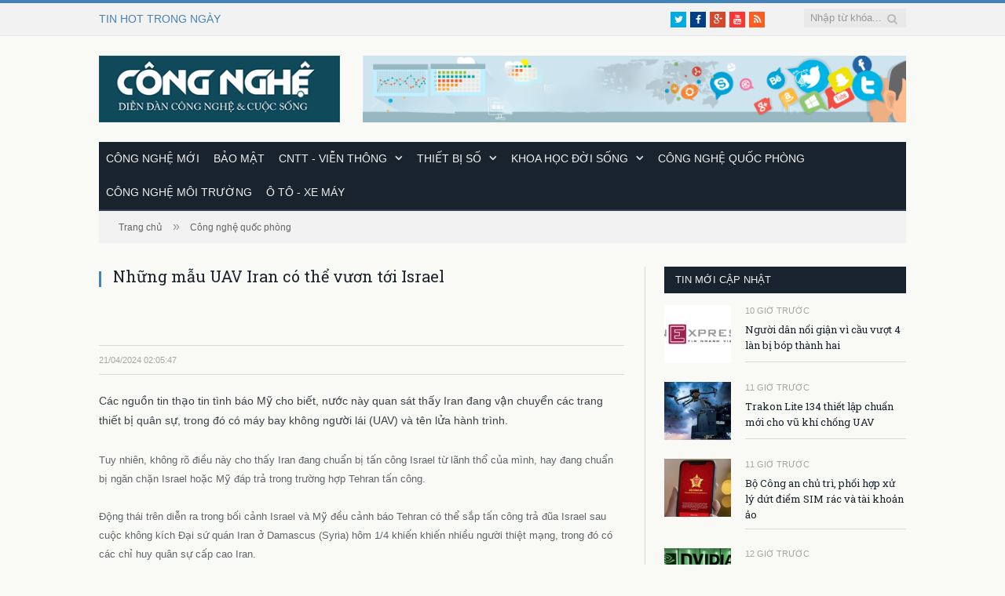

--- FILE ---
content_type: text/html; charset=utf-8
request_url: https://congnghe.vn/muc/cong-nghe-quoc-phong/tin/dong-thai-moi-cua-nga-giua-luc-ukraine-tang-cuong-tan-cong-crimea-20240421090544137
body_size: 78143
content:
<!DOCTYPE html>
<html lang="en">
<head>
    <meta charset="utf-8" />
    <meta property="fb:app_id" content="528980322520324" />

    <meta name="viewport" content="width=device-width, initial-scale=1.0" />
    <title>Nh&#x1EEF;ng m&#x1EAB;u UAV Iran c&#xF3; th&#x1EC3; v&#x1B0;&#x1A1;n t&#x1EDB;i Israel - Congnghe.vn</title>
    <meta property="fb:app_id" content="1495599550695132" />
    <meta property="og:type" content="article" />
    <meta property="og:title" content="Nh&#x1EEF;ng m&#x1EAB;u UAV Iran c&#xF3; th&#x1EC3; v&#x1B0;&#x1A1;n t&#x1EDB;i Israel" />
    <meta itemprop="name" content="Nh&#x1EEF;ng m&#x1EAB;u UAV Iran c&#xF3; th&#x1EC3; v&#x1B0;&#x1A1;n t&#x1EDB;i Israel" />
    <meta property="og:site_name" content="CôngNghệ" />
    <meta property="article:author" content="https://www.facebook.com/pagecongnghe" />
        <meta name="description" content="ViewBag" />
        <meta property="og:description" content="VOV.VN - C&#xE1;c nh&#xE0; khoa h&#x1ECD;c qu&#x1ED1;c ph&#xF2;ng Iran &#x111;&#xE3; t&#x1EA1;o ra h&#xE0;ng ch&#x1EE5;c m&#x1EAB;u m&#xE1;y bay kh&#xF4;ng ng&#x1B0;&#x1EDD;i l&#xE1;i, t&#x1EEB; UAV chi&#x1EBF;n thu&#x1EAD;t t&#x1EA7;m ng&#x1EAF;n v&#xE0; cho &#x111;&#x1EBF;n UAV trinh s&#xE1;t, t&#x1EA5;n c&#xF4;ng v&#xE0; t&#xE1;c chi&#x1EBF;n &#x111;i&#x1EC7;n t&#x1EED; t&#x1EA7;m xa... Trong s&#x1ED1; n&#xE0;y c&#xF3; c&#x1EA3; nh&#x1EEF;ng m&#x1EAB;u UAV c&#xF3; th&#x1EC3; v&#x1B0;&#x1A1;n t&#x1EDB;i Israel." />
        <meta itemprop="description" content="VOV.VN - C&#xE1;c nh&#xE0; khoa h&#x1ECD;c qu&#x1ED1;c ph&#xF2;ng Iran &#x111;&#xE3; t&#x1EA1;o ra h&#xE0;ng ch&#x1EE5;c m&#x1EAB;u m&#xE1;y bay kh&#xF4;ng ng&#x1B0;&#x1EDD;i l&#xE1;i, t&#x1EEB; UAV chi&#x1EBF;n thu&#x1EAD;t t&#x1EA7;m ng&#x1EAF;n v&#xE0; cho &#x111;&#x1EBF;n UAV trinh s&#xE1;t, t&#x1EA5;n c&#xF4;ng v&#xE0; t&#xE1;c chi&#x1EBF;n &#x111;i&#x1EC7;n t&#x1EED; t&#x1EA7;m xa... Trong s&#x1ED1; n&#xE0;y c&#xF3; c&#x1EA3; nh&#x1EEF;ng m&#x1EAB;u UAV c&#xF3; th&#x1EC3; v&#x1B0;&#x1A1;n t&#x1EDB;i Israel." />
        <meta name="image" content="https://dc2.file.icomm.vn/news_cms/congnghe.vn/2024/04/21/cms.auto/1713665144shahed-136_iran.jpg" />
        <meta property="og:image" content="https://dc2.file.icomm.vn/news_cms/congnghe.vn/2024/04/21/cms.auto/1713665144shahed-136_iran.jpg" />
        <meta itemprop="image" content="https://dc2.file.icomm.vn/news_cms/congnghe.vn/2024/04/21/cms.auto/1713665144shahed-136_iran.jpg" />
        <link rel="canonical" href="https://congnghe.vn/muc/cong-nghe-quoc-phong/tin/nhung-mau-uav-iran-co-the-vuon-toi-israel-20240421090544137" />
        <link rel="amphtml" href="https://congnghe.vn/amp/muc/cong-nghe-quoc-phong/tin/nhung-mau-uav-iran-co-the-vuon-toi-israel-20240421090544137" />

    <link rel="stylesheet" href="https://www.w3schools.com/w3css/4/w3.css">
    <link rel="stylesheet" href="/lib/bootstrap/dist/css/bootstrap.min.css" />
    <link rel="stylesheet" href="/css/site.css?v=YEhwmj9b-7tNyLrcLLqWCdE_EpPA6dxEJmCKT6O2e2M" />
    <link rel="stylesheet" href="/css/ampstyle.css?v=VIeVXc1LzMACR1ndZOFn6CW1NZ_ZVKQdapUGmTEy1oA" />
    <link rel="stylesheet" href="/css/font-awesome-min.css?v=t2kyTgkh-fZJYRET5l9Sjrrl4UDain5jxdbqe8ejO8A" />
    <link rel="stylesheet" href="/css/skinblue.css?v=wWKvnwavrLHT3EUUMDMNudjoC3FQnbzRd356S2nneGs" />
    <link rel="stylesheet" href="/css/style.css?v=RmQzselcTF0bHkeVMqo0IDcbgNLPVV_-0DtySo7ncsI" />
    <link rel="stylesheet" href="/NewsCms.MVC.styles.css?v=JmNBEj34giQBTWlTuauZ7G9Z1rf0pCd6byGiboAISzI" />
    <link rel="stylesheet" href="/css/responsive.css?v=QHrKMF2SiAuTH8dHtB1jJlncf41jvASOTresF1kBQJg" />
    <link rel="icon" href="/images/logo.ico" type="image/x-icon" />
    <link rel="preconnect" href="https://fonts.googleapis.com">
    <link rel="preconnect" href="https://fonts.gstatic.com" crossorigin>
    <link href="https://fonts.googleapis.com/css2?family=Roboto+Slab:wght@100;200;300;400;500;600;700;800;900&display=swap" rel="stylesheet">
    <link rel="apple-touch-icon" sizes="57x57" href="/fav/apple-touch-icon-57x57.png">
    <link rel="apple-touch-icon" sizes="114x114" href="/fav/apple-touch-icon-114x114.png">
    <link rel="apple-touch-icon" sizes="72x72" href="/fav/apple-touch-icon-72x72.png">
    <link rel="apple-touch-icon" sizes="144x144" href="/fav/apple-touch-icon-144x144.png">
    <link rel="apple-touch-icon" sizes="60x60" href="/fav/apple-touch-icon-60x60.png">
    <link rel="apple-touch-icon" sizes="120x120" href="/fav/apple-touch-icon-120x120.png">
    <link rel="apple-touch-icon" sizes="76x76" href="/fav/apple-touch-icon-76x76.png">
    <link rel="apple-touch-icon" sizes="152x152" href="/fav/apple-touch-icon-152x152.png">
    <link rel="apple-touch-icon" sizes="180x180" href="/fav/apple-touch-icon-180x180.png">
    <link rel="shortcut icon" href="/fav/favicon.ico">
    <link rel="icon" type="image/png" href="/fav/favicon-192x192.png" sizes="192x192">
    <link rel="icon" type="image/png" href="/fav/favicon-160x160.png" sizes="160x160">
    <link rel="icon" type="image/png" href="/fav/favicon-96x96.png" sizes="96x96">
    <link rel="icon" type="image/png" href="/fav/favicon-16x16.png" sizes="16x16">
    <link rel="icon" type="image/png" href="/fav/favicon-32x32.png" sizes="32x32">
    <meta name="msapplication-TileColor" content="#10495a">
    <meta name="msapplication-TileImage" content="/fav/mstile-144x144.png">
    <meta name="msapplication-config" content="/fav/browserconfig.xml">

    <script src="/lib/jquery/dist/jquery.js"></script>

</head>
<style amp-boilerplate>
    body {
        -webkit-animation: -amp-start 8s steps(1,end) 0s 1 normal both;
        -moz-animation: -amp-start 8s steps(1,end) 0s 1 normal both;
        -ms-animation: -amp-start 8s steps(1,end) 0s 1 normal both;
        animation: -amp-start 8s steps(1,end) 0s 1 normal both
    }

    @-webkit-keyframes -amp-start {
        from {
            visibility: hidden
        }

        to {
            visibility: visible
        }
    }

    @-moz-keyframes -amp-start {
        from {
            visibility: hidden
        }

        to {
            visibility: visible
        }
    }

    @-ms-keyframes -amp-start {
        from {
            visibility: hidden
        }

        to {
            visibility: visible
        }
    }

    @-o-keyframes -amp-start {
        from {
            visibility: hidden
        }

        to {
            visibility: visible
        }
    }

    @keyframes -amp-start {
        from {
            visibility: hidden
        }

        to {
            visibility: visible
        }
    }</style>
<noscript>
    <style amp-boilerplate>
        body {
            -webkit-animation: none;
            -moz-animation: none;
            -ms-animation: none;
            animation: none
        }</style>
</noscript>
<script async src="https://cdn.ampproject.org/v0.js"></script>
<body class="home page page-template page-template-page-blocks-php page-builder right-sidebar full right-sidebar">
    <div b-o5e1dudd1d id="fb-root"></div>
    <script async defer crossorigin="anonymous" src="https://connect.facebook.net/vi_VN/sdk.js#xfbml=1&version=v16.0&appId=528980322520324&autoLogAppEvents=1" nonce="Vm4pYTQf"></script>
    <div b-o5e1dudd1d class="main-wrap">

<div class="top-bar">
    <div class="wrap">
        <section class="top-bar-content">
            <div class="trending-ticker">
                <span class="heading">TIN HOT TRONG NGÀY</span>
                <ul>
                            <li>
                                <a href="/News/Detail?newsId=20230609105417337&amp;categoryName=tieu-diem " title="">
                                    
                                </a>
                            </li>
                            <li>
                                <a href="/muc/o-to-xe-may/tin/toyota-hilux-2023-tang-gia-ban-toi-180-trieu-dong-tai-viet-nam-20230323013630755 " title="Toyota Hilux 2023 t&#x103;ng gi&#xE1; b&#xE1;n t&#x1EDB;i 180 tri&#x1EC7;u &#x111;&#x1ED3;ng t&#x1EA1;i Vi&#x1EC7;t Nam">
                                    Toyota Hilux 2023 t&#x103;ng gi&#xE1; b&#xE1;n t&#x1EDB;i 180 tri&#x1EC7;u &#x111;&#x1ED3;ng t&#x1EA1;i Vi&#x1EC7;t Nam
                                </a>
                            </li>
                            <li>
                                <a href="/muc/cong-nghe-moi/tin/scroll-content-20230705165634070 " title="scroll content">
                                    scroll content
                                </a>
                            </li>
                            <li>
                                <a href="/muc/bao-mat/tin/phat-trien-va-ung-dung-cong-nghe-thong-tin-luong-tu-phan-1-20230623164902674 " title="Ph&#xE1;t tri&#x1EC3;n v&#xE0; &#x1EE9;ng d&#x1EE5;ng c&#xF4;ng ngh&#x1EC7; th&#xF4;ng tin l&#x1B0;&#x1EE3;ng t&#x1EED; (ph&#x1EA7;n 1)">
                                    Ph&#xE1;t tri&#x1EC3;n v&#xE0; &#x1EE9;ng d&#x1EE5;ng c&#xF4;ng ngh&#x1EC7; th&#xF4;ng tin l&#x1B0;&#x1EE3;ng t&#x1EED; (ph&#x1EA7;n 1)
                                </a>
                            </li>
                            <li>
                                <a href="/muc/bao-mat/tin/quy-trinh-quan-ly-vat-chua-bi-mat-nha-nuoc-20230626001717364 " title="Quy tr&#xEC;nh qu&#x1EA3;n l&#xFD; v&#x1EAD;t ch&#x1EE9;a b&#xED; m&#x1EAD;t nh&#xE0; n&#x1B0;&#x1EDB;c">
                                    Quy tr&#xEC;nh qu&#x1EA3;n l&#xFD; v&#x1EAD;t ch&#x1EE9;a b&#xED; m&#x1EAD;t nh&#xE0; n&#x1B0;&#x1EDB;c
                                </a>
                            </li>
                            <li>
                                <a href="/muc/cong-nghe-quoc-phong/tin/nang-luc-san-xuat-vu-khi-cua-serbia-den-dau-20230624101046589 " title="N&#x103;ng l&#x1EF1;c s&#x1EA3;n xu&#x1EA5;t v&#x169; kh&#xED; c&#x1EE7;a Serbia &#x111;&#x1EBF;n &#x111;&#xE2;u?">
                                    N&#x103;ng l&#x1EF1;c s&#x1EA3;n xu&#x1EA5;t v&#x169; kh&#xED; c&#x1EE7;a Serbia &#x111;&#x1EBF;n &#x111;&#xE2;u?
                                </a>
                            </li>
                </ul>
            </div>
            <div class="search" itemscope itemtype="http://schema.org/WebSite">
                <meta itemprop="url" content="http://congnghe.vn/" />
                <form action="/Search/TextSearch" method="post" itemprop="potentialAction" itemscope itemtype="http://schema.org/SearchAction">
                    <meta itemprop="target" content="http://congnghe.vn/tim-kiem/{search_text}" />
                    <input itemprop="query-input" type="text" name="search_text" class="query" value="" placeholder="Nhập từ khóa..." />
                    <button data-qlbc-event=Tag data-qlbc-event-value="search_text" class="search-button" type="submit"><i class="fa fa-search"></i></button>
                </form>
            </div> <!-- .search -->

            <div class="textwidget">
                <ul class="social-icons">
                    <li><a target="_blank" href="https://twitter.com/congnghevn" class="icon fa fa-twitter" title="Twitter"><span class="visuallyhidden">Twitter</span></a></li>
                    <li><a target="_blank" href="https://www.facebook.com/pagecongnghe" class="icon fa fa-facebook" title="Facebook"><span class="visuallyhidden">Facebook</span></a></li>
                    <li><a target="_blank" href="https://plus.google.com/112913565282288335264" class="icon fa fa-google-plus" title="Google+"><span class="visuallyhidden">Google+</span></a></li>
                    <li><a target="_blank" href="https://www.youtube.com/channel/UC6jxG5cOZze_4CyReeuJMSA" class="icon fa fa-youtube" title="YouTube"><span class="visuallyhidden">YouTube</span></a></li>
                    <li><a target="_blank" href="https://congnghe.vn/rss" class="icon fa fa-rss" title="RSS"><span class="visuallyhidden">RSS</span></a></li>
                </ul>
            </div>
        </section>
    </div>
</div>
    <div id="main-head" class="main-head">
        <div class="wrap">
            <header>
                <div class="title">
                        <a href="/" title="Tin cong nghe moi nhat cap nhat 24h" rel="home">
                            <img src="/images/congnghe_logo.png" alt="Diễn đàn Công nghệ &amp; Đời sống" height="85" style="vertical-align:middle; margin-top:-6px; max-width:100%;" />
                        </a>
                </div>
                <div class="right">
                    <div class="ads-widget" id="congnghe_banner_8">
                    </div>
                </div>
            </header>


            <nav class="navigation cf">
                <div class="mobile" data-type="classic" data-search="1">
                    <a href="#" class="selected">
                        <span class="current"></span> <i class="hamburger fa fa-bars"></i>
                    </a>
                </div>

                <div class="menu-main-menu-container">
                    <ul id="menu-main-menu" class="menu">
                                        <li id="menu-item-30" class="menu-item">
                                            <a title="C&#xF4;ng ngh&#x1EC7; m&#x1EDB;i" data-qlbc-event=Category data-qlbc-event-value="C&#xF4;ng ngh&#x1EC7; m&#x1EDB;i"
                                            href="/muc/cong-nghe-moi-30">C&#xF4;ng ngh&#x1EC7; m&#x1EDB;i</a>
                                        </li>
                                        <li id="menu-item-31" class="menu-item">
                                            <a title="B&#x1EA3;o m&#x1EAD;t" data-qlbc-event=Category data-qlbc-event-value="B&#x1EA3;o m&#x1EAD;t"
                                            href="/muc/bao-mat-31">B&#x1EA3;o m&#x1EAD;t</a>
                                        </li>
                                        <li id="menu-item-32" class="menu-item menu-item-has-children">
                                            <a title="CNTT - Vi&#x1EC5;n th&#xF4;ng" data-qlbc-event=Category data-qlbc-event-value="CNTT - Vi&#x1EC5;n th&#xF4;ng"
                                            href="/muc/cntt-vien-thong-32">CNTT - Vi&#x1EC5;n th&#xF4;ng</a>
                                            <ul class="sub-menu">
                                                    <li id="menu-item-33" class="menu-item">
                                                        <a title="Ti&#xEA;u &#x111;i&#x1EC3;m" data-qlbc-event=Category data-qlbc-event-value="Ti&#xEA;u &#x111;i&#x1EC3;m"
                                                         href="/muc/tieu-diem-33">Ti&#xEA;u &#x111;i&#x1EC3;m</a>
                                                    </li>
                                                    <li id="menu-item-35" class="menu-item">
                                                        <a title="Internet" data-qlbc-event=Category data-qlbc-event-value="Internet"
                                                         href="/muc/internet-35">Internet</a>
                                                    </li>
                                                    <li id="menu-item-36" class="menu-item">
                                                        <a title="Vi&#x1EC5;n th&#xF4;ng" data-qlbc-event=Category data-qlbc-event-value="Vi&#x1EC5;n th&#xF4;ng"
                                                         href="/muc/vien-thong-36">Vi&#x1EC5;n th&#xF4;ng</a>
                                                    </li>
                                                    <li id="menu-item-34" class="menu-item">
                                                        <a title="Kinh doanh" data-qlbc-event=Category data-qlbc-event-value="Kinh doanh"
                                                         href="/muc/kinh-doanh-34">Kinh doanh</a>
                                                    </li>
                                                    <li id="menu-item-54" class="menu-item">
                                                        <a title="Th&#x1EE7; thu&#x1EAD;t" data-qlbc-event=Category data-qlbc-event-value="Th&#x1EE7; thu&#x1EAD;t"
                                                         href="/muc/thu-thuat-54">Th&#x1EE7; thu&#x1EAD;t</a>
                                                    </li>
                                                    <li id="menu-item-57" class="menu-item">
                                                        <a title="Fintech" data-qlbc-event=Category data-qlbc-event-value="Fintech"
                                                         href="/muc/fintech-57">Fintech</a>
                                                    </li>
                                            </ul>
                                        </li>
                                        <li id="menu-item-37" class="menu-item menu-item-has-children">
                                            <a title="Thi&#x1EBF;t b&#x1ECB; s&#x1ED1;" data-qlbc-event=Category data-qlbc-event-value="Thi&#x1EBF;t b&#x1ECB; s&#x1ED1;"
                                            href="/muc/thiet-bi-so-37">Thi&#x1EBF;t b&#x1ECB; s&#x1ED1;</a>
                                            <ul class="sub-menu">
                                                    <li id="menu-item-38" class="menu-item">
                                                        <a title="M&#xE1;y t&#xED;nh" data-qlbc-event=Category data-qlbc-event-value="M&#xE1;y t&#xED;nh"
                                                         href="/muc/may-tinh-38">M&#xE1;y t&#xED;nh</a>
                                                    </li>
                                                    <li id="menu-item-39" class="menu-item">
                                                        <a title="&#x110;i&#x1EC7;n tho&#x1EA1;i" data-qlbc-event=Category data-qlbc-event-value="&#x110;i&#x1EC7;n tho&#x1EA1;i"
                                                         href="/muc/dien-thoai-39">&#x110;i&#x1EC7;n tho&#x1EA1;i</a>
                                                    </li>
                                                    <li id="menu-item-40" class="menu-item">
                                                        <a title="M&#xE1;y &#x1EA3;nh" data-qlbc-event=Category data-qlbc-event-value="M&#xE1;y &#x1EA3;nh"
                                                         href="/muc/may-anh-40">M&#xE1;y &#x1EA3;nh</a>
                                                    </li>
                                                    <li id="menu-item-41" class="menu-item">
                                                        <a title="Nghe nh&#xEC;n" data-qlbc-event=Category data-qlbc-event-value="Nghe nh&#xEC;n"
                                                         href="/muc/nghe-nhin-41">Nghe nh&#xEC;n</a>
                                                    </li>
                                            </ul>
                                        </li>
                                        <li id="menu-item-42" class="menu-item menu-item-has-children">
                                            <a title="Khoa h&#x1ECD;c &#x111;&#x1EDD;i s&#x1ED1;ng" data-qlbc-event=Category data-qlbc-event-value="Khoa h&#x1ECD;c &#x111;&#x1EDD;i s&#x1ED1;ng"
                                            href="/muc/khoa-hoc-doi-song-42">Khoa h&#x1ECD;c &#x111;&#x1EDD;i s&#x1ED1;ng</a>
                                            <ul class="sub-menu">
                                                    <li id="menu-item-43" class="menu-item">
                                                        <a title="Ki&#x1EBF;n th&#x1EE9;c ph&#x1ED5; th&#xF4;ng" data-qlbc-event=Category data-qlbc-event-value="Ki&#x1EBF;n th&#x1EE9;c ph&#x1ED5; th&#xF4;ng"
                                                         href="/muc/kien-thuc-pho-thong-43">Ki&#x1EBF;n th&#x1EE9;c ph&#x1ED5; th&#xF4;ng</a>
                                                    </li>
                                                    <li id="menu-item-44" class="menu-item">
                                                        <a title="Th&#xE0;nh t&#x1EF1;u khoa h&#x1ECD;c" data-qlbc-event=Category data-qlbc-event-value="Th&#xE0;nh t&#x1EF1;u khoa h&#x1ECD;c"
                                                         href="/muc/thanh-tuu-khoa-hoc-44">Th&#xE0;nh t&#x1EF1;u khoa h&#x1ECD;c</a>
                                                    </li>
                                                    <li id="menu-item-45" class="menu-item">
                                                        <a title="Kh&#xE1;m ph&#xE1;" data-qlbc-event=Category data-qlbc-event-value="Kh&#xE1;m ph&#xE1;"
                                                         href="/muc/kham-pha-45">Kh&#xE1;m ph&#xE1;</a>
                                                    </li>
                                            </ul>
                                        </li>
                                        <li id="menu-item-47" class="menu-item">
                                            <a title="C&#xF4;ng ngh&#x1EC7; qu&#x1ED1;c ph&#xF2;ng" data-qlbc-event=Category data-qlbc-event-value="C&#xF4;ng ngh&#x1EC7; qu&#x1ED1;c ph&#xF2;ng"
                                            href="/muc/cong-nghe-quoc-phong-47">C&#xF4;ng ngh&#x1EC7; qu&#x1ED1;c ph&#xF2;ng</a>
                                        </li>
                                        <li id="menu-item-46" class="menu-item">
                                            <a title="C&#xF4;ng ngh&#x1EC7; m&#xF4;i tr&#x1B0;&#x1EDD;ng" data-qlbc-event=Category data-qlbc-event-value="C&#xF4;ng ngh&#x1EC7; m&#xF4;i tr&#x1B0;&#x1EDD;ng"
                                            href="/muc/cong-nghe-moi-truong-46">C&#xF4;ng ngh&#x1EC7; m&#xF4;i tr&#x1B0;&#x1EDD;ng</a>
                                        </li>
                                        <li id="menu-item-56" class="menu-item">
                                            <a title="&#xD4; t&#xF4; - Xe m&#xE1;y" data-qlbc-event=Category data-qlbc-event-value="&#xD4; t&#xF4; - Xe m&#xE1;y"
                                            href="/muc/o-to-xe-may-56">&#xD4; t&#xF4; - Xe m&#xE1;y</a>
                                        </li>
                    </ul>
                </div>
            </nav>
        </div>
    </div>



        <div b-o5e1dudd1d class="wrap">
            
    <div class="breadcrumbs">
   <span itemscope itemtype="http://data-vocabulary.org/Breadcrumb">
        <a itemprop="url" href="https://congnghe.vn"><span itemprop="title">Trang chủ</span></a>
    </span>
    <span class="delim">»</span>
    <span itemscope itemtype="http://data-vocabulary.org/Breadcrumb">
        <a itemprop="url" href="/muc/cong-nghe-quoc-phong-47" data-qlbc-event=Category data-qlbc-event-value="C&#xF4;ng ngh&#x1EC7; qu&#x1ED1;c ph&#xF2;ng">
            <span itemprop="title">C&#xF4;ng ngh&#x1EC7; qu&#x1ED1;c ph&#xF2;ng</span>
        </a>
    </span>

</div>

        </div>
            <div b-o5e1dudd1d class="main wrap cf">
                <div b-o5e1dudd1d class="row">
                    
<script type="text/javascript" src="//s7.addthis.com/js/300/addthis_widget.js#pubid=tempaids" async="async"></script>


<div class="col-8 main-content">
    <article class="post type-post status-publish format-standard has-post-thumbnail category-tidbits" itemscope itemtype="http://schema.org/Article">
        <header class="post-header cf">

                <img itemprop="image" src=" https://dc2.file.icomm.vn/news_cms/congnghe.vn/2024/04/21/cms.auto/1713665144shahed-136_iran.jpg" alt="Nh&#x1EEF;ng m&#x1EAB;u UAV Iran c&#xF3; th&#x1EC3; v&#x1B0;&#x1A1;n t&#x1EDB;i Israel" style="display:none;" />
            <h1 class="post-title" itemprop="headline">
                Những mẫu UAV Iran có thể vươn tới Israel
            </h1>


        </header><!-- .post-header -->
            <div class="bm-player is-active">

            </div>

        <div class="post-meta">
            <span class="posted-on">
                <span class="dtreviewed">
                        <time class="value-datetime" datetime="1713665147" itemprop="datePublished"> 21/04/2024 02:05:47</time>
                </span>
            </span>

            <div class="fb-like cats" data-href="https://congnghe.vn/muc/cong-nghe-quoc-phong/tin/nhung-mau-uav-iran-co-the-vuon-toi-israel-20240421090544137" data-layout="button_count" data-action="like" data-show-faces="false" data-share="false"></div>
        </div>

        <div class="post-container cf">
            <div class="post-content-right">
                <div class="post-content description " itemprop="articleBody">
<p>Các nguồn tin thạo tin tình báo Mỹ cho biết, nước này quan sát thấy Iran đang vận chuyển các trang thiết bị quân sự, trong đó có máy bay không người lái (UAV) và tên lửa hành trình.</p>

<p>Tuy nhiên, không rõ điều này cho thấy Iran đang chuẩn bị tấn công Israel từ lãnh thổ của mình, hay đang chuẩn bị ngăn chặn Israel hoặc Mỹ đáp trả trong trường hợp Tehran tấn công.</p>

<p class=" ads-detail-center">Động thái trên diễn ra trong bối cảnh Israel và Mỹ đều cảnh báo Tehran có thể sắp tấn công trả đũa Israel sau cuộc không kích Đại sứ quán Iran ở Damascus (Syria) hôm 1/4 khiến khiến nhiều người thiệt mạng, trong đó có các chỉ huy quân sự cấp cao Iran.</p><div><div id="block-ads-76" class="block-ads block-ads76" data-position="76" data-display="0" data-interval="1" data-width="800" data-height="0" data-large="true" data-small="true">
</div></div>

<figure role="group" class="gallery-embed embedded-entity image process-filter-image align-center">
<div alt="UAV Shahed-136. Ảnh: Sputnik" data-alt="UAV Shahed-136. Ảnh: Sputnik" data-embed-button="media_browser" data-entity-embed-display="view_mode:media.embedded" data-entity-embed-display-settings="UAV Shahed-136. Ảnh: Sputnik" data-entity-type="media" data-entity-uuid="1ccf6a80-7fc9-4447-abf8-e282b92a8986" data-langcode="vi" data-large-size="1200x673" data-large-src="https://dc2.file.icomm.vn/news_cms/congnghe.vn/2024/04/21/cms.auto/1713665145shahed-136_iran.jpg" data-medium-size="800x449" data-medium-src="https://media.vov.vn/sites/default/files/styles/medium/public/2024-04/shahed-136_iran.jpg" data-title="UAV Shahed-136. Ảnh: Sputnik" style="width: 800px" title="UAV Shahed-136. Ảnh: Sputnik"><article>
  
      
            <div>    <picture>
                
              <source data-srcset="https://dc2.file.icomm.vn/news_cms/congnghe.vn/2024/04/21/cms.auto/1713665145shahed-136_iran.jpg 1x" media="all and (min-width: 1200px)" type="image/jpeg">
              <source data-srcset="https://dc2.file.icomm.vn/news_cms/congnghe.vn/2024/04/21/cms.auto/1713665145shahed-136_iran.jpg 1x" media="all and (min-width: 992px)" type="image/jpeg">
              <source data-srcset="https://media.vov.vn/sites/default/files/styles/medium/public/2024-04/shahed-136_iran.jpg 1x" media="all and (min-width: 768px)" type="image/jpeg">
              <source data-srcset="https://media.vov.vn/sites/default/files/styles/small/public/2024-04/shahed-136_iran.jpg 1x" media="all and (min-width: 576px)" type="image/jpeg">
              <source data-srcset="https://media.vov.vn/sites/default/files/styles/small/public/2024-04/shahed-136_iran.jpg 1x" media="all and (min-width: 0)" type="image/jpeg">
            
            <img alt="nhung mau uav iran co the vuon toi israel hinh anh 1" src="https://dc2.file.icomm.vn/news_cms/congnghe.vn/2024/04/21/cms.auto/1713665145shahed-136_iran.jpg" typeof="foaf:Image" title="những mẫu uav iran có thể vươn tới israel hình ảnh 1">

  </picture>

</div>
      
  </article>
</div>
<figcaption>UAV Shahed-136. Ảnh: Sputnik</figcaption>
</figure>



<p>Rất khó để thu hẹp loại UAV Iran có thể sử dụng trong một cuộc tấn công đáp trả Israel, nếu nó xảy xa. Khoảng cách giữa các khu vực cực Tây của Iran và Israel là khoảng 1.000-1.300 km. Với mạng lưới đồng minh trong khu vực, khoảng cách giữa các mục tiêu tiềm tàng ở Israel và các điểm phóng UAV Iran có thể giảm xuống chỉ còn 100 km.</p>

<p>Dưới đây là các mẫu UAV mà Iran có thể phóng từ lãnh thổ nước này vào lãnh thổ Israel trong một cuộc tấn công trực tiếp.</p>

<h2>Shahed-136</h2>

<p>Shahed-136 là một thiết kế máy bay không người lái cánh tam giác độc đáo, đơn giản và chi phí thấp do Công ty Công nghiệp Sản xuất Máy bay Iran và Shahed Aviation Industries chế tạo.</p>

<p>UAV Shahed-136 nặng 200 kg, dài 3,5 mét, sải cánh 2,5 mét. Shahed-136 có thể đạt tốc độ 185 km/h và có tầm hoạt động ước tính lên tới 2.500 km. Mẫu UAV này có thể được dẫn đường bằng vệ tinh và dẫn đường quán tính. Chúng được phân loại là UAV tự sát (hay UAV kamikaze) và có khả năng mang  trọng tải 50kg, đủ để nhắm mục tiêu vào cơ sở hạ tầng, công sự, tàu chiến, doanh trại quân đội, cảng, sân bay, nơi tập trung nhân lực của đối phương cũng như các mục tiêu chiến lược và chiến trường khác.</p>

<p>Shahed-136 ra mắt vào năm 2021 và đã được triển khai hàng loạt trong lực lượng vũ trang Iran trong 3 năm qua.</p>

<h2>Mohajer-10</h2>

<p>Trong số các thiết kế UAV mới nhất trong kho vũ khí của Iran là Mohajer-10. Đây là mẫu UAV đa năng ra mắt vào năm 2023, được thiết kế để giám sát, tấn công tầm xa và chiếm ưu thế trong tác chiến điện tử.</p>

<figure role="group" class="gallery-embed embedded-entity image process-filter-image align-center">
<div alt="UAV Mohajer-10. Ảnh: AFP" data-alt="UAV Mohajer-10. Ảnh: AFP" data-embed-button="media_browser" data-entity-embed-display="view_mode:media.embedded" data-entity-embed-display-settings="UAV Mohajer-10. Ảnh: AFP" data-entity-type="media" data-entity-uuid="717f3c83-8f3b-41ef-9e2a-8b0bba15ae26" data-langcode="vi" data-large-size="1200x800" data-large-src="https://dc2.file.icomm.vn/news_cms/congnghe.vn/2024/04/21/cms.auto/1713665145mohajer-10_iran.jpg" data-medium-size="800x533" data-medium-src="https://media.vov.vn/sites/default/files/styles/medium/public/2024-04/mohajer-10_iran.jpg" data-title="UAV Mohajer-10. Ảnh: AFP" style="width: 800px" title="UAV Mohajer-10. Ảnh: AFP"><article>
  
      
            <div>    <picture>
                
              <source data-srcset="https://dc2.file.icomm.vn/news_cms/congnghe.vn/2024/04/21/cms.auto/1713665145mohajer-10_iran.jpg 1x" media="all and (min-width: 1200px)" type="image/jpeg">
              <source data-srcset="https://dc2.file.icomm.vn/news_cms/congnghe.vn/2024/04/21/cms.auto/1713665145mohajer-10_iran.jpg 1x" media="all and (min-width: 992px)" type="image/jpeg">
              <source data-srcset="https://media.vov.vn/sites/default/files/styles/medium/public/2024-04/mohajer-10_iran.jpg 1x" media="all and (min-width: 768px)" type="image/jpeg">
              <source data-srcset="https://media.vov.vn/sites/default/files/styles/small/public/2024-04/mohajer-10_iran.jpg 1x" media="all and (min-width: 576px)" type="image/jpeg">
              <source data-srcset="https://media.vov.vn/sites/default/files/styles/small/public/2024-04/mohajer-10_iran.jpg 1x" media="all and (min-width: 0)" type="image/jpeg">
            
            <img alt="nhung mau uav iran co the vuon toi israel hinh anh 2" src="https://dc2.file.icomm.vn/news_cms/congnghe.vn/2024/04/21/cms.auto/1713665145mohajer-10_iran.jpg" typeof="foaf:Image" title="những mẫu uav iran có thể vươn tới israel hình ảnh 2">

  </picture>

</div>
      
  </article>
</div>
<figcaption>UAV Mohajer-10. Ảnh: AFP</figcaption>
</figure>



<p>Mohajer-10 do Công ty Công nghiệp Hàng không Qods – nhà sản xuất máy bay không người lái lâu đời nhất của Iran, thiết kế. Mohajer 10 là UAV có độ bền cao, kích thước 6,5x4,2x18,2 mét và tầm hoạt động lên tới 2.000 km. Mohajer-10 là một trong những UAV lớn nhất trong kho vũ khí của Iran.</p>

<p>UAV có thời gian bay liên tục 24 giờ, độ cao bay tối đa 7km và tốc độ tối đa lên tới 210 km/h. Mohajer 10 có trọng tải lên tới 300 kg, có thể mang theo nhiều tên lửa hoặc bom thả từ trên không cũng như thiết bị giám sát và tác chiến điện tử.</p>

<p>Dòng UAV Mohajer xuất hiện lần đầu tiên vào giữa những năm 1980, ban đầu phục vụ mục đích trinh sát. Mohajer-10 được thiết kế để đáp ứng nhu cầu của lực lượng mặt đất của Quân đội Iran cũng như của lực lượng mặt đất và hải quân của Vệ binh Cách mạng Hồi giáo Iran (IRGC).</p>

<h2>Arash-2</h2>

<p>Arash-2 do Tổ chức Công nghiệp Quốc phòng chế tạo, là UAV chạy bằng cánh quạt với tầm bay 2.000 km, tốc độ tối đa lên tới 185km/h và trần bay là 3.600 mét.</p>

<p>Được đưa vào phục vụ quân đội năm 2020, UAV Arash-2 nặng 2.000 kg, dài 4,5 mét, sải cánh 4 mét, có thể mang tới 260 kg thuốc nổ và được thiết kế để tấn công các mục tiêu chiến lược. Một biến thể khác của Arash-2 được gọi là Kian-2 cũng đã được đưa vào sử dụng và bay với tốc độ khoảng 400 km/h.</p>

<h2>Karrar</h2>

<p>Karrar là thành một dòng UAV linh hoạt chạy bằng động cơ phản lực, được giới thiệu lần đầu tiên vào năm 2010. Mẫu UAV này được nhiều người cho là bản sao của UAV Beechcraft MQM-107 Streaker của Mỹ.</p>

<p>Karrar được quân đội Iran và IRGC chế tạo chủ yếu như một UAV mục tiêu để thực hành nhắm mục tiêu trong các cuộc diễn tập phòng không và chống tên lửa. Iran đã chuyển đổi các biến thể của Karrar thành UAV có khả năng mang theo bom nặng 225 kg, tên lửa chống hạm và ngư lôi, bom lượn dẫn đường bằng vệ tinh và thậm chí cả tên lửa không đối không.</p>

<p>Karrar có thể đạt tốc độ lên tới 900 km/h trong quá trình bay và có phạm vi hoạt động lên tới 1.000km khi thực hiện nhiệm vụ một chiều (tấn công tự sát). UAV nặng 700 kg, dài 4 mét và sải cánh 2,5 mét. Không giống như MQM-107 có động cơ đặt phía dưới, Karrars được trang bị thiết kế động cơ phản lực đặt phía trên.</p>

<p>Lực lượng dân quân Hezbollah ở Lebanon và được các đồng minh của chính phủ Syria được cho là đã sử dụng UAV Karrar.</p>

<h2>Kaman-22</h2>

<p>Kaman-22 là UAV chiến đấu tầm siêu xa do lực lượng Không quân Iran phát triển và sản xuất. Ra mắt vào năm 2021, Kaman-22 gây chú ý vì là UAV chiến đấu thân rộng đầu tiên của Iran với tầm bay lên tới 3.000 km, thời gian hoạt động 24 giờ, trần bay 8.000 mét và trọng tải vũ khí 300 kg.</p>

<figure role="group" class="gallery-embed embedded-entity image process-filter-image align-center">
<div alt="UAV Kaman-22. Ảnh: Press TV" data-alt="UAV Kaman-22. Ảnh: Press TV" data-embed-button="media_browser" data-entity-embed-display="view_mode:media.embedded" data-entity-embed-display-settings="UAV Kaman-22. Ảnh: Press TV" data-entity-type="media" data-entity-uuid="f262f47f-fe8d-408d-936b-0975ab025fc6" data-langcode="vi" data-large-size="1000x667" data-large-src="https://dc2.file.icomm.vn/news_cms/congnghe.vn/2024/04/21/cms.auto/1713665146kaman-22_iran.jpg" data-medium-size="800x534" data-medium-src="https://media.vov.vn/sites/default/files/styles/medium/public/2024-04/kaman-22_iran.jpg" data-title="UAV Kaman-22. Ảnh: Press TV" style="width: 800px" title="UAV Kaman-22. Ảnh: Press TV"><article>
  
      
            <div>    <picture>
                
              <source data-srcset="https://dc2.file.icomm.vn/news_cms/congnghe.vn/2024/04/21/cms.auto/1713665146kaman-22_iran.jpg 1x" media="all and (min-width: 1200px)" type="image/jpeg">
              <source data-srcset="https://dc2.file.icomm.vn/news_cms/congnghe.vn/2024/04/21/cms.auto/1713665146kaman-22_iran.jpg 1x" media="all and (min-width: 992px)" type="image/jpeg">
              <source data-srcset="https://media.vov.vn/sites/default/files/styles/medium/public/2024-04/kaman-22_iran.jpg 1x" media="all and (min-width: 768px)" type="image/jpeg">
              <source data-srcset="https://media.vov.vn/sites/default/files/styles/small/public/2024-04/kaman-22_iran.jpg 1x" media="all and (min-width: 576px)" type="image/jpeg">
              <source data-srcset="https://media.vov.vn/sites/default/files/styles/small/public/2024-04/kaman-22_iran.jpg 1x" media="all and (min-width: 0)" type="image/jpeg">
            
            <img alt="nhung mau uav iran co the vuon toi israel hinh anh 3" src="https://dc2.file.icomm.vn/news_cms/congnghe.vn/2024/04/21/cms.auto/1713665146kaman-22_iran.jpg" typeof="foaf:Image" title="những mẫu uav iran có thể vươn tới israel hình ảnh 3">

  </picture>

</div>
      
  </article>
</div>
<figcaption>UAV Kaman-22. Ảnh: Press TV</figcaption>
</figure>



<p>Chiếc UAV cỡ lớn này được một số chuyên gia quân sự so sánh với MQ-1 Predator (nhưng có đuôi hình chữ V hướng lên trên thay vì hướng xuống dưới và thiết kế giống với UAV nội địa khác do Iran sản xuất như Shahed-129, Fotros và Hamaseh). Kaman-22 dài 6,5 mét, cao 2,5 mét và sải cánh tới 17 mét.</p>

<p>Ngoài các nhiệm vụ chiến đấu, UAV Kaman-22 được thiết kế để trinh sát và tác chiến điện tử, phát hiện và chụp ảnh các mục tiêu ở xa và sử dụng đạn thông minh. Nó cũng được thiết kế cho các nhiệm vụ phòng không và tấn công mặt đất sử dụng đạn dẫn đường bằng laser.</p>                    <!-- Tin dọc -->
                    <!-- Tin video -->
                    <!-- Tin cuộn ngang -->
                    <p class="box-fanpage">Cập nhật tin tức công nghệ mới nhất tại fanpage <a href="https://www.facebook.com/pagecongnghe/" target="_blank">Công nghệ & Cuộc sống</a></p>
                </div><!-- .post-content -->
                <div class="clearfix"></div>
                        <p style="float:right;">Nguồn tin: <a href="https://vov.vn/quan-su-quoc-phong/vu-khi/nhung-mau-uav-iran-co-the-vuon-toi-israel-post1088895.vov" target="_blank" rel="nofollow" itemprop="author"> vov.vn</a></p>
                <div class="clearfix"></div>
                <div class="fb-send cats" data-href="https://congnghe.vn/muc/cong-nghe-quoc-phong/tin/nhung-mau-uav-iran-co-the-vuon-toi-israel-20240421090544137" style="margin-right:5px;"></div>
                <div class="fb-like cats" data-href="https://congnghe.vn/muc/cong-nghe-quoc-phong/tin/nhung-mau-uav-iran-co-the-vuon-toi-israel-20240421090544137" data-layout="button_count" data-action="like" data-show-faces="false" data-share="true"></div>

                <div class="clearfix">&nbsp;</div>
                <div class="tagcloud">
                        <a href="/Israel-633.tag" data-qlbc-event=Tag data-qlbc-event-value="Israel" rel="tag">Israel</a>
                        <a href="/UAV-Iran-29200.tag" data-qlbc-event=Tag data-qlbc-event-value="UAV Iran" rel="tag">UAV Iran</a>
                        <a href="/xung-%C4%91%E1%BB%99t-%E1%BB%9F-Trung-%C4%90%C3%B4ng-44644.tag" data-qlbc-event=Tag data-qlbc-event-value="xung &#x111;&#x1ED9;t &#x1EDF; Trung &#x110;&#xF4;ng" rel="tag">xung &#x111;&#x1ED9;t &#x1EDF; Trung &#x110;&#xF4;ng</a>
                        <a href="/c%C4%83ng-th%E1%BA%B3ng-Iran-Israel-61805.tag" data-qlbc-event=Tag data-qlbc-event-value="c&#x103;ng th&#x1EB3;ng Iran-Israel" rel="tag">c&#x103;ng th&#x1EB3;ng Iran-Israel</a>
                        <a href="/UAV-Iran-c%C3%B3-th%E1%BB%83-v%C6%B0%C6%A1n-t%E1%BB%9Bi-Israel-61806.tag" data-qlbc-event=Tag data-qlbc-event-value="UAV Iran c&#xF3; th&#x1EC3; v&#x1B0;&#x1A1;n t&#x1EDB;i Israel" rel="tag">UAV Iran c&#xF3; th&#x1EC3; v&#x1B0;&#x1A1;n t&#x1EDB;i Israel</a>
                        <a href="/Iran-s%E1%BA%AFp-t%E1%BA%A5n-c%C3%B4ng-Israel-61807.tag" data-qlbc-event=Tag data-qlbc-event-value="Iran s&#x1EAF;p t&#x1EA5;n c&#xF4;ng Israel" rel="tag">Iran s&#x1EAF;p t&#x1EA5;n c&#xF4;ng Israel</a>
                        <a href="/UAV-Shahed-136-61808.tag" data-qlbc-event=Tag data-qlbc-event-value="UAV Shahed-136" rel="tag">UAV Shahed-136</a>
                        <a href="/UAV-Mohajer-10-61809.tag" data-qlbc-event=Tag data-qlbc-event-value="UAV Mohajer-10" rel="tag">UAV Mohajer-10</a>
                        <a href="/UAV-Arash-2-61810.tag" data-qlbc-event=Tag data-qlbc-event-value="UAV Arash-2" rel="tag">UAV Arash-2</a>
                        <a href="/Kaman-22-61811.tag" data-qlbc-event=Tag data-qlbc-event-value="Kaman-22" rel="tag">Kaman-22</a>
                </div>
            </div>

        </div>

        <div class="post-share">
            <div class="addthis_sharing_toolbox"></div>
        </div>
    </article>

    <div class="comments">
        <div id="comments">
            <h3 class="section-head">
                Tham gia bình luận
            </h3>
            <div class="fb-comments" data-href="https://congnghe.vn/muc/cong-nghe-quoc-phong/tin/nhung-mau-uav-iran-co-the-vuon-toi-israel-20240421090544137" data-numposts="10" data-colorscheme="light" data-width="100%"></div>


        </div><!-- #comments -->
    </div>


        <section class="related-posts">
            <h3 class="section-head">
                Tin cùng chuyên mục
                <a style="float:right" data-qlbc-event=Category data-qlbc-event-value="C&#xF4;ng ngh&#x1EC7; qu&#x1ED1;c ph&#xF2;ng" href="/muc/cong-nghe-quoc-phong-47">
                    Xem tất cả
                </a>
            </h3>
            <ul class="highlights-box three-col related-posts">
                    <li class="highlights column one-third">
                        <article>
                            <a href="/muc/cong-nghe-quoc-phong/tin/dong-thai-moi-cua-nga-giua-luc-ukraine-tang-cuong-tan-cong-crimea-20260129190559121" title="Trakon Lite 134 thi&#x1EBF;t l&#x1EAD;p chu&#x1EA9;n m&#x1EDB;i cho v&#x169; kh&#xED; ch&#x1ED1;ng UAV" class="image-link">
                                <img width="214" height="140" src=" https://dc2.file.icomm.vn/news_cms/congnghe.vn/2026/01/29/cms.auto/1769688358Vu-Khi.jpg?size=214x140" class="image" alt="Trakon Lite 134 thi&#x1EBF;t l&#x1EAD;p chu&#x1EA9;n m&#x1EDB;i cho v&#x169; kh&#xED; ch&#x1ED1;ng UAV" title="Trakon Lite 134 thi&#x1EBF;t l&#x1EAD;p chu&#x1EA9;n m&#x1EDB;i cho v&#x169; kh&#xED; ch&#x1ED1;ng UAV">
                            </a>
                            <div class="meta">
                                <time datetime="1769688360">11 gi&#x1EDD; tr&#x1B0;&#x1EDB;c </time>
                            </div>
                            <h2>
                                <a href="/muc/cong-nghe-quoc-phong/tin/dong-thai-moi-cua-nga-giua-luc-ukraine-tang-cuong-tan-cong-crimea-20260129190559121" title="Trakon Lite 134 thi&#x1EBF;t l&#x1EAD;p chu&#x1EA9;n m&#x1EDB;i cho v&#x169; kh&#xED; ch&#x1ED1;ng UAV">
                                    Trakon Lite 134 thiết lập chuẩn mới cho vũ khí chống UAV
                                </a>
                            </h2>
                        </article>
                    </li>
                    <li class="highlights column one-third">
                        <article>
                            <a href="/muc/cong-nghe-quoc-phong/tin/dong-thai-moi-cua-nga-giua-luc-ukraine-tang-cuong-tan-cong-crimea-20260129171819190" title="Kh&#xE1;m ph&#xE1; &quot;ng&#x1B0;&#x1EDD;i thay th&#x1EBF;&quot; m&#xE1;y bay chi&#x1EBF;n &#x111;&#x1EA5;u t&#x1B0;&#x1A1;ng lai F/A-XX cho H&#x1EA3;i qu&#xE2;n M&#x1EF9;" class="image-link">
                                <img width="214" height="140" src=" https://dc2.file.icomm.vn/news_cms/congnghe.vn/2026/01/29/cms.auto/17696818996.jpg?size=214x140" class="image" alt="Kh&#xE1;m ph&#xE1; &quot;ng&#x1B0;&#x1EDD;i thay th&#x1EBF;&quot; m&#xE1;y bay chi&#x1EBF;n &#x111;&#x1EA5;u t&#x1B0;&#x1A1;ng lai F/A-XX cho H&#x1EA3;i qu&#xE2;n M&#x1EF9;" title="Kh&#xE1;m ph&#xE1; &quot;ng&#x1B0;&#x1EDD;i thay th&#x1EBF;&quot; m&#xE1;y bay chi&#x1EBF;n &#x111;&#x1EA5;u t&#x1B0;&#x1A1;ng lai F/A-XX cho H&#x1EA3;i qu&#xE2;n M&#x1EF9;">
                            </a>
                            <div class="meta">
                                <time datetime="1769681900">13 gi&#x1EDD; tr&#x1B0;&#x1EDB;c </time>
                            </div>
                            <h2>
                                <a href="/muc/cong-nghe-quoc-phong/tin/dong-thai-moi-cua-nga-giua-luc-ukraine-tang-cuong-tan-cong-crimea-20260129171819190" title="Kh&#xE1;m ph&#xE1; &quot;ng&#x1B0;&#x1EDD;i thay th&#x1EBF;&quot; m&#xE1;y bay chi&#x1EBF;n &#x111;&#x1EA5;u t&#x1B0;&#x1A1;ng lai F/A-XX cho H&#x1EA3;i qu&#xE2;n M&#x1EF9;">
                                    Khám phá "người thay thế" máy bay chiến đấu tương lai F/A-XX cho Hải quân Mỹ
                                </a>
                            </h2>
                        </article>
                    </li>
                    <li class="highlights column one-third">
                        <article>
                            <a href="/muc/cong-nghe-quoc-phong/tin/dong-thai-moi-cua-nga-giua-luc-ukraine-tang-cuong-tan-cong-crimea-20260129122938188" title="Indonesia ti&#x1EBF;p nh&#x1EAD;n l&#xF4; m&#xE1;y bay chi&#x1EBF;n &#x111;&#x1EA5;u Rafale &#x111;&#x1EA7;u ti&#xEA;n t&#x1EEB; Ph&#xE1;p" class="image-link">
                                <img width="214" height="140" src=" https://dc2.file.icomm.vn/news_cms/congnghe.vn/2026/01/29/cms.auto/1769664577rafale.jpg?size=214x140" class="image" alt="Indonesia ti&#x1EBF;p nh&#x1EAD;n l&#xF4; m&#xE1;y bay chi&#x1EBF;n &#x111;&#x1EA5;u Rafale &#x111;&#x1EA7;u ti&#xEA;n t&#x1EEB; Ph&#xE1;p" title="Indonesia ti&#x1EBF;p nh&#x1EAD;n l&#xF4; m&#xE1;y bay chi&#x1EBF;n &#x111;&#x1EA5;u Rafale &#x111;&#x1EA7;u ti&#xEA;n t&#x1EEB; Ph&#xE1;p">
                            </a>
                            <div class="meta">
                                <time datetime="1769664582">18 gi&#x1EDD; tr&#x1B0;&#x1EDB;c </time>
                            </div>
                            <h2>
                                <a href="/muc/cong-nghe-quoc-phong/tin/dong-thai-moi-cua-nga-giua-luc-ukraine-tang-cuong-tan-cong-crimea-20260129122938188" title="Indonesia ti&#x1EBF;p nh&#x1EAD;n l&#xF4; m&#xE1;y bay chi&#x1EBF;n &#x111;&#x1EA5;u Rafale &#x111;&#x1EA7;u ti&#xEA;n t&#x1EEB; Ph&#xE1;p">
                                    Indonesia tiếp nhận lô máy bay chiến đấu Rafale đầu tiên từ Pháp
                                </a>
                            </h2>
                        </article>
                    </li>
                    <li class="highlights column one-third">
                        <article>
                            <a href="/muc/cong-nghe-quoc-phong/tin/dong-thai-moi-cua-nga-giua-luc-ukraine-tang-cuong-tan-cong-crimea-20260128145835316" title="Khi s&#xF3;ng vi ba c&#xF4;ng su&#x1EA5;t cao tr&#x1EDF; th&#xE0;nh v&#x169; kh&#xED; ch&#x1ED1;ng UAV" class="image-link">
                                <img width="214" height="140" src=" https://dc2.file.icomm.vn/news_cms/congnghe.vn/2026/01/28/cms.auto/17695871152801-visong.jpg?size=214x140" class="image" alt="Khi s&#xF3;ng vi ba c&#xF4;ng su&#x1EA5;t cao tr&#x1EDF; th&#xE0;nh v&#x169; kh&#xED; ch&#x1ED1;ng UAV" title="Khi s&#xF3;ng vi ba c&#xF4;ng su&#x1EA5;t cao tr&#x1EDF; th&#xE0;nh v&#x169; kh&#xED; ch&#x1ED1;ng UAV">
                            </a>
                            <div class="meta">
                                <time datetime="1769587116">28/01/2026 07:58:36 </time>
                            </div>
                            <h2>
                                <a href="/muc/cong-nghe-quoc-phong/tin/dong-thai-moi-cua-nga-giua-luc-ukraine-tang-cuong-tan-cong-crimea-20260128145835316" title="Khi s&#xF3;ng vi ba c&#xF4;ng su&#x1EA5;t cao tr&#x1EDF; th&#xE0;nh v&#x169; kh&#xED; ch&#x1ED1;ng UAV">
                                    Khi sóng vi ba công suất cao trở thành vũ khí chống UAV
                                </a>
                            </h2>
                        </article>
                    </li>
                    <li class="highlights column one-third">
                        <article>
                            <a href="/muc/cong-nghe-quoc-phong/tin/dong-thai-moi-cua-nga-giua-luc-ukraine-tang-cuong-tan-cong-crimea-20260127171235792" title="H&#x1EA3;i qu&#xE2;n M&#x1EF9; ch&#x1ECD;n m&#x169; b&#x1EA3;o hi&#x1EC3;m PURSUIT cho phi c&#xF4;ng" class="image-link">
                                <img width="214" height="140" src=" https://dc2.file.icomm.vn/news_cms/congnghe.vn/2026/01/27/cms.auto/1769508754Mu-Bao-Hiem.jpg?size=214x140" class="image" alt="H&#x1EA3;i qu&#xE2;n M&#x1EF9; ch&#x1ECD;n m&#x169; b&#x1EA3;o hi&#x1EC3;m PURSUIT cho phi c&#xF4;ng" title="H&#x1EA3;i qu&#xE2;n M&#x1EF9; ch&#x1ECD;n m&#x169; b&#x1EA3;o hi&#x1EC3;m PURSUIT cho phi c&#xF4;ng">
                            </a>
                            <div class="meta">
                                <time datetime="1769508762">27/01/2026 10:12:42 </time>
                            </div>
                            <h2>
                                <a href="/muc/cong-nghe-quoc-phong/tin/dong-thai-moi-cua-nga-giua-luc-ukraine-tang-cuong-tan-cong-crimea-20260127171235792" title="H&#x1EA3;i qu&#xE2;n M&#x1EF9; ch&#x1ECD;n m&#x169; b&#x1EA3;o hi&#x1EC3;m PURSUIT cho phi c&#xF4;ng">
                                    Hải quân Mỹ chọn mũ bảo hiểm PURSUIT cho phi công
                                </a>
                            </h2>
                        </article>
                    </li>
            </ul>
        </section>
</div>


<aside class="col-4 sidebar">
    <ul>

    <li class="widget latest-reviews">
        <h3 class="widgettitle">Tin mới cập nhật</h3>
        <ul class="posts-list">
                <li>
                    <a href="/muc/o-to-xe-may/tin/nguoi-dan-noi-gian-vi-cau-vuot-4-lan-bi-bop-thanh-hai-20260129203739252">
                        <img width="110" height="96" src="https://dc2.file.icomm.vn/news_cms/congnghe.vn/2026/01/29/cms.auto/1769693858logo_default.jpg?size=110x96" class="attachment-post-thumbnail wp-post-image" alt="Ng&#x1B0;&#x1EDD;i d&#xE2;n n&#x1ED5;i gi&#x1EAD;n v&#xEC; c&#x1EA7;u v&#x1B0;&#x1EE3;t 4 l&#xE0;n b&#x1ECB; b&#xF3;p th&#xE0;nh hai" title="Ng&#x1B0;&#x1EDD;i d&#xE2;n n&#x1ED5;i gi&#x1EAD;n v&#xEC; c&#x1EA7;u v&#x1B0;&#x1EE3;t 4 l&#xE0;n b&#x1ECB; b&#xF3;p th&#xE0;nh hai" />
                    </a>
                    <div class="content">
                        <time datetime="1769693859">10 gi&#x1EDD; tr&#x1B0;&#x1EDB;c </time>
                        <a href="/muc/o-to-xe-may/tin/nguoi-dan-noi-gian-vi-cau-vuot-4-lan-bi-bop-thanh-hai-20260129203739252">
                            Người dân nổi giận vì cầu vượt 4 làn bị bóp thành hai
                        </a>
                    </div>
                </li>
                <li>
                    <a href="/muc/cong-nghe-quoc-phong/tin/trakon-lite-134-thiet-lap-chuan-moi-cho-vu-khi-chong-uav-20260129190559121">
                        <img width="110" height="96" src="https://dc2.file.icomm.vn/news_cms/congnghe.vn/2026/01/29/cms.auto/1769688358Vu-Khi.jpg?size=110x96" class="attachment-post-thumbnail wp-post-image" alt="Trakon Lite 134 thi&#x1EBF;t l&#x1EAD;p chu&#x1EA9;n m&#x1EDB;i cho v&#x169; kh&#xED; ch&#x1ED1;ng UAV" title="Trakon Lite 134 thi&#x1EBF;t l&#x1EAD;p chu&#x1EA9;n m&#x1EDB;i cho v&#x169; kh&#xED; ch&#x1ED1;ng UAV" />
                    </a>
                    <div class="content">
                        <time datetime="1769688360">11 gi&#x1EDD; tr&#x1B0;&#x1EDB;c </time>
                        <a href="/muc/cong-nghe-quoc-phong/tin/trakon-lite-134-thiet-lap-chuan-moi-cho-vu-khi-chong-uav-20260129190559121">
                            Trakon Lite 134 thiết lập chuẩn mới cho vũ khí chống UAV
                        </a>
                    </div>
                </li>
                <li>
                    <a href="/muc/cntt-vien-thong/tin/bo-cong-an-chu-tri-phoi-hop-xu-ly-dut-diem-sim-rac-va-tai-khoan-ao-20260129185951630">
                        <img width="110" height="96" src="https://dc2.file.icomm.vn/news_cms/congnghe.vn/2026/01/29/cms.auto/1769687991bo-cong-an-chu-tri-phoi-hop-xu-ly-dut-diem-sim-rac-va-tai-khoan-ao-1769687402.jpg?size=110x96" class="attachment-post-thumbnail wp-post-image" alt="B&#x1ED9; C&#xF4;ng an ch&#x1EE7; tr&#xEC;, ph&#x1ED1;i h&#x1EE3;p x&#x1EED; l&#xFD; d&#x1EE9;t &#x111;i&#x1EC3;m SIM r&#xE1;c v&#xE0; t&#xE0;i kho&#x1EA3;n &#x1EA3;o" title="B&#x1ED9; C&#xF4;ng an ch&#x1EE7; tr&#xEC;, ph&#x1ED1;i h&#x1EE3;p x&#x1EED; l&#xFD; d&#x1EE9;t &#x111;i&#x1EC3;m SIM r&#xE1;c v&#xE0; t&#xE0;i kho&#x1EA3;n &#x1EA3;o" />
                    </a>
                    <div class="content">
                        <time datetime="1769687992">11 gi&#x1EDD; tr&#x1B0;&#x1EDB;c </time>
                        <a href="/muc/cntt-vien-thong/tin/bo-cong-an-chu-tri-phoi-hop-xu-ly-dut-diem-sim-rac-va-tai-khoan-ao-20260129185951630">
                            Bộ Công an chủ trì, phối hợp xử lý dứt điểm SIM rác và tài khoản ảo
                        </a>
                    </div>
                </li>
                <li>
                    <a href="/muc/vien-thong/tin/nvidia-lac-quan-truoc-tin-hieu-den-xanh-tu-bac-kinh-20260129182136960">
                        <img width="110" height="96" src="https://dc2.file.icomm.vn/news_cms/congnghe.vn/2026/01/29/cms.auto/1769685696nvidia-290126.jpg?size=110x96" class="attachment-post-thumbnail wp-post-image" alt="Nvidia l&#x1EA1;c quan tr&#x1B0;&#x1EDB;c &#x27;t&#xED;n hi&#x1EC7;u &#x111;&#xE8;n xanh&#x27; t&#x1EEB; B&#x1EAF;c Kinh" title="Nvidia l&#x1EA1;c quan tr&#x1B0;&#x1EDB;c &#x27;t&#xED;n hi&#x1EC7;u &#x111;&#xE8;n xanh&#x27; t&#x1EEB; B&#x1EAF;c Kinh" />
                    </a>
                    <div class="content">
                        <time datetime="1769685697">12 gi&#x1EDD; tr&#x1B0;&#x1EDB;c </time>
                        <a href="/muc/vien-thong/tin/nvidia-lac-quan-truoc-tin-hieu-den-xanh-tu-bac-kinh-20260129182136960">
                            Nvidia lạc quan trước 'tín hiệu đèn xanh' từ Bắc Kinh
                        </a>
                    </div>
                </li>
                <li>
                    <a href="/muc/cong-nghe-quoc-phong/tin/kham-pha-nguoi-thay-the-may-bay-chien-dau-tuong-lai-fa-xx-cho-hai-quan-my-20260129171819190">
                        <img width="110" height="96" src="https://dc2.file.icomm.vn/news_cms/congnghe.vn/2026/01/29/cms.auto/17696818996.jpg?size=110x96" class="attachment-post-thumbnail wp-post-image" alt="Kh&#xE1;m ph&#xE1; &quot;ng&#x1B0;&#x1EDD;i thay th&#x1EBF;&quot; m&#xE1;y bay chi&#x1EBF;n &#x111;&#x1EA5;u t&#x1B0;&#x1A1;ng lai F/A-XX cho H&#x1EA3;i qu&#xE2;n M&#x1EF9;" title="Kh&#xE1;m ph&#xE1; &quot;ng&#x1B0;&#x1EDD;i thay th&#x1EBF;&quot; m&#xE1;y bay chi&#x1EBF;n &#x111;&#x1EA5;u t&#x1B0;&#x1A1;ng lai F/A-XX cho H&#x1EA3;i qu&#xE2;n M&#x1EF9;" />
                    </a>
                    <div class="content">
                        <time datetime="1769681900">13 gi&#x1EDD; tr&#x1B0;&#x1EDB;c </time>
                        <a href="/muc/cong-nghe-quoc-phong/tin/kham-pha-nguoi-thay-the-may-bay-chien-dau-tuong-lai-fa-xx-cho-hai-quan-my-20260129171819190">
                            Khám phá "người thay thế" máy bay chiến đấu tương lai F/A-XX cho Hải quân Mỹ
                        </a>
                    </div>
                </li>
                <li>
                    <a href="/muc/o-to-xe-may/tin/xe-may-lao-vao-oto-dang-quay-dau-20260129165726716">
                        <img width="110" height="96" src="https://dc2.file.icomm.vn/news_cms/congnghe.vn/2026/01/29/cms.auto/1769680646ezgif2b4c9720d533ccf0-17696689-5521-2020-1769669247.jpg?size=110x96" class="attachment-post-thumbnail wp-post-image" alt="Xe m&#xE1;y lao v&#xE0;o &#xF4;t&#xF4; &#x111;ang quay &#x111;&#x1EA7;u" title="Xe m&#xE1;y lao v&#xE0;o &#xF4;t&#xF4; &#x111;ang quay &#x111;&#x1EA7;u" />
                    </a>
                    <div class="content">
                        <time datetime="1769680646">13 gi&#x1EDD; tr&#x1B0;&#x1EDB;c </time>
                        <a href="/muc/o-to-xe-may/tin/xe-may-lao-vao-oto-dang-quay-dau-20260129165726716">
                            Xe máy lao vào ôtô đang quay đầu
                        </a>
                    </div>
                </li>
        </ul>
    </li>

        <li class="widget bunyad-ad">
            <div class="ads-widget" id="congnghe_banner_12">
            </div>
        </li>


    <li class="widget latest-reviews">
        <h3 class="widgettitle">Đọc nhiều trong tuần</h3>
        <ul class="posts-list">
                <li>
                    <a href="/muc/thiet-bi-so/tin/levoit-ra-mat-may-loc-khong-khi-danh-cho-tre-so-sinh-dau-tien-tai-viet-nam-20260126221638188">
                        <img width="110" height="96" src="https://dc2.file.icomm.vn/news_cms/congnghe.vn/2026/01/26/cms.auto/1769440597levoit-ra-mat-may-loc-khong-khi-danh-cho-tre-so-sinh-dau-tien-tai-viet-nam-1769440140.jpg?size=110x96" class="attachment-post-thumbnail wp-post-image" alt="Levoit ra m&#x1EAF;t m&#xE1;y l&#x1ECD;c kh&#xF4;ng kh&#xED; d&#xE0;nh cho tr&#x1EBB; s&#x1A1; sinh &#x111;&#x1EA7;u ti&#xEA;n t&#x1EA1;i Vi&#x1EC7;t Nam" title="Levoit ra m&#x1EAF;t m&#xE1;y l&#x1ECD;c kh&#xF4;ng kh&#xED; d&#xE0;nh cho tr&#x1EBB; s&#x1A1; sinh &#x111;&#x1EA7;u ti&#xEA;n t&#x1EA1;i Vi&#x1EC7;t Nam" />
                    </a>
                    <div class="content">
                        <time datetime="1769440598">26/01/2026 03:16:38  </time>

                        <a href="/muc/thiet-bi-so/tin/levoit-ra-mat-may-loc-khong-khi-danh-cho-tre-so-sinh-dau-tien-tai-viet-nam-20260126221638188">
                            Levoit ra mắt máy lọc không khí dành cho trẻ sơ sinh đầu tiên tại Việt Nam
                        </a>
                    </div>
                </li>
                <li>
                    <a href="/muc/cntt-vien-thong/tin/do-thi-viet-nam-tai-thiet-trong-lan-song-so-20260126220351277">
                        <img width="110" height="96" src="https://dc2.file.icomm.vn/news_cms/congnghe.vn/2026/01/26/cms.auto/1769439830do-thi-viet-nam-tai-thiet-trong-lan-song-so-1769439543.jpg?size=110x96" class="attachment-post-thumbnail wp-post-image" alt="&#x110;&#xF4; th&#x1ECB; Vi&#x1EC7;t Nam t&#xE1;i thi&#x1EBF;t trong l&#xE0;n s&#xF3;ng s&#x1ED1;" title="&#x110;&#xF4; th&#x1ECB; Vi&#x1EC7;t Nam t&#xE1;i thi&#x1EBF;t trong l&#xE0;n s&#xF3;ng s&#x1ED1;" />
                    </a>
                    <div class="content">
                        <time datetime="1769439831">26/01/2026 03:03:51  </time>

                        <a href="/muc/cntt-vien-thong/tin/do-thi-viet-nam-tai-thiet-trong-lan-song-so-20260126220351277">
                            Đô thị Việt Nam tái thiết trong làn sóng số
                        </a>
                    </div>
                </li>
                <li>
                    <a href="/muc/o-to-xe-may/tin/vinfast-soan-ngoi-a-quan-doanh-so-xe-may-cua-yamaha-20260126164843815">
                        <img width="110" height="96" src="https://dc2.file.icomm.vn/news_cms/congnghe.vn/2026/01/26/cms.auto/1769420923xemayVinfast1vnexpressJPG-1769-5587-7720-1769416568.jpg?size=110x96" class="attachment-post-thumbnail wp-post-image" alt="VinFast so&#xE1;n ng&#xF4;i &#xE1; qu&#xE2;n doanh s&#x1ED1; xe m&#xE1;y c&#x1EE7;a Yamaha" title="VinFast so&#xE1;n ng&#xF4;i &#xE1; qu&#xE2;n doanh s&#x1ED1; xe m&#xE1;y c&#x1EE7;a Yamaha" />
                    </a>
                    <div class="content">
                        <time datetime="1769420923">26/01/2026 09:48:43  </time>

                        <a href="/muc/o-to-xe-may/tin/vinfast-soan-ngoi-a-quan-doanh-so-xe-may-cua-yamaha-20260126164843815">
                            VinFast soán ngôi á quân doanh số xe máy của Yamaha
                        </a>
                    </div>
                </li>
                <li>
                    <a href="/muc/o-to-xe-may/tin/10-xe-nang-luong-moi-ban-chay-nhat-trung-quoc-nam-2025-20260127040500988">
                        <img width="110" height="96" src="https://dc2.file.icomm.vn/news_cms/congnghe.vn/2026/01/27/cms.auto/1769461500GeelyGalaxyXingyuan-1769416955-7466-1769417154.jpg?size=110x96" class="attachment-post-thumbnail wp-post-image" alt="10 xe n&#x103;ng l&#x1B0;&#x1EE3;ng m&#x1EDB;i b&#xE1;n ch&#x1EA1;y nh&#x1EA5;t Trung Qu&#x1ED1;c n&#x103;m 2025" title="10 xe n&#x103;ng l&#x1B0;&#x1EE3;ng m&#x1EDB;i b&#xE1;n ch&#x1EA1;y nh&#x1EA5;t Trung Qu&#x1ED1;c n&#x103;m 2025" />
                    </a>
                    <div class="content">
                        <time datetime="1769461500">26/01/2026 09:05:00  </time>

                        <a href="/muc/o-to-xe-may/tin/10-xe-nang-luong-moi-ban-chay-nhat-trung-quoc-nam-2025-20260127040500988">
                            10 xe năng lượng mới bán chạy nhất Trung Quốc năm 2025
                        </a>
                    </div>
                </li>
                <li>
                    <a href="/muc/thiet-bi-so/tin/8849-tech-gioi-thieu-tank-x-smartphone-sieu-ben-tich-hop-may-chieu-va-camera-nhin-dem-20260126221112647">
                        <img width="110" height="96" src="https://dc2.file.icomm.vn/news_cms/congnghe.vn/2026/01/26/cms.auto/17694402728849-tech-gioi-thieu-tank-x-smartphone-sieu-ben-tich-hop-may-chieu-va-camera-nhin-dem-1769439859.jpg?size=110x96" class="attachment-post-thumbnail wp-post-image" alt="8849 Tech gi&#x1EDB;i thi&#x1EC7;u Tank X: Smartphone si&#xEA;u b&#x1EC1;n, t&#xED;ch h&#x1EE3;p m&#xE1;y chi&#x1EBF;u v&#xE0; camera nh&#xEC;n &#x111;&#xEA;m" title="8849 Tech gi&#x1EDB;i thi&#x1EC7;u Tank X: Smartphone si&#xEA;u b&#x1EC1;n, t&#xED;ch h&#x1EE3;p m&#xE1;y chi&#x1EBF;u v&#xE0; camera nh&#xEC;n &#x111;&#xEA;m" />
                    </a>
                    <div class="content">
                        <time datetime="1769440274">26/01/2026 03:11:14  </time>

                        <a href="/muc/thiet-bi-so/tin/8849-tech-gioi-thieu-tank-x-smartphone-sieu-ben-tich-hop-may-chieu-va-camera-nhin-dem-20260126221112647">
                            8849 Tech giới thiệu Tank X: Smartphone siêu bền, tích hợp máy chiếu và camera nhìn đêm
                        </a>
                    </div>
                </li>
                <li>
                    <a href="/muc/o-to-xe-may/tin/vespa-946-danh-rieng-cho-nam-giap-thin-gia-nua-ty-dong-20260127001844505">
                        <img width="110" height="96" src="https://dc2.file.icomm.vn/news_cms/congnghe.vn/2026/01/27/cms.auto/1769447924Vespa946Dragon-1715659380-2271-1715668530.jpg?size=110x96" class="attachment-post-thumbnail wp-post-image" alt="Vespa 946 d&#xE0;nh ri&#xEA;ng cho n&#x103;m Gi&#xE1;p Th&#xEC;n gi&#xE1; n&#x1EED;a t&#x1EF7; &#x111;&#x1ED3;ng" title="Vespa 946 d&#xE0;nh ri&#xEA;ng cho n&#x103;m Gi&#xE1;p Th&#xEC;n gi&#xE1; n&#x1EED;a t&#x1EF7; &#x111;&#x1ED3;ng" />
                    </a>
                    <div class="content">
                        <time datetime="1769447924">26/01/2026 05:18:44  </time>

                        <a href="/muc/o-to-xe-may/tin/vespa-946-danh-rieng-cho-nam-giap-thin-gia-nua-ty-dong-20260127001844505">
                            Vespa 946 dành riêng cho năm Giáp Thìn giá nửa tỷ đồng
                        </a>
                    </div>
                </li>
        </ul>
    </li>



 


    <li class="widget latest-reviews">
        <h3 class="widgettitle">Chủ đề nổi bật</h3>
        <ul>
                <li>
                    <div class="content">
                        <a href="/chu-de/con-sot-chatgpt-15" title="C&#x1A1;n s&#x1ED1;t ChatGPT">
                            Cơn sốt ChatGPT
                        </a>
                    </div>
                </li>
                <li>
                    <div class="content">
                        <a href="/chu-de/su-kien-mwc-2023-20" title="S&#x1EF1; ki&#x1EC7;n MWC 2023">
                            Sự kiện MWC 2023
                        </a>
                    </div>
                </li>
                <li>
                    <div class="content">
                        <a href="/chu-de/iphone-15-21" title="iPhone 15">
                            iPhone 15
                        </a>
                    </div>
                </li>
                <li>
                    <div class="content">
                        <a href="/chu-de/su-kien-ces-2023-22" title="S&#x1EF1; ki&#x1EC7;n CES 2023">
                            Sự kiện CES 2023
                        </a>
                    </div>
                </li>
                <li>
                    <div class="content">
                        <a href="/chu-de/trien-lam-bims-2023-23" title="Tri&#x1EC3;n l&#xE3;m BIMS 2023">
                            Triển lãm BIMS 2023
                        </a>
                    </div>
                </li>
                <li>
                    <div class="content">
                        <a href="/chu-de/computex-dai-bac-2023-24" title="Computex &#x110;&#xE0;i B&#x1EAF;c 2023">
                            Computex Đài Bắc 2023
                        </a>
                    </div>
                </li>
        </ul>
    </li>


    </ul>
    <div id="fblikebox" style="text-align:center;">
        <div class="fblikebox" style="padding:10px;">
            <div class="fb-like-box" data-href="https://www.facebook.com/pagecongnghe" data-colorscheme="light" data-show-faces="true" data-header="true" data-stream="false" data-show-border="true"></div>
        </div>
    </div>
</aside>


<style>
    input, textarea, select {
       
        border: none; 

    }

    .gallery-embed > div{
        width: 100% !important
    }
    .mySlides {
        display: none;
    }
    #click-title-live-item {
        cursor: pointer
    }
    .news-live-item{
        border-top:solid 1px;
    }

    .time-news-live-item{
        color:red;
    }

    .bm-player {
        position: relative;
        transition: all .15s linear;
        display: flex;
        justify-content: space-between;
        height: 60px;
        font-size: 0;
        margin-top: 16px;
    }
</style>

                </div> <!-- .row -->
            </div> <!-- .main -->




<footer class="main-footer">
        <div class="wrap">
            <!-- custom footer -->
            <ul class="widgets row cf">
                <li class="widget col-6 bunyad-about">
                    <h3 class="widgettitle">BÁO ĐIỆN TỬ CÔNG NGHỆ MỚI</h3>
                    <div class="about-widget">
                        <p><em>Cơ quan chủ quản: Liên hiệp khoa học và sản xuất công nghệ cao Viễn thông Tin học (HTI) - Viện Hàn lâm Khoa học và Công nghệ Việt Nam</em></p>
                        <p>Tổng biên tập: <strong>Phạm Ngọc Lãng</strong></p>

                    </div>

                </li>
                <li class="widget col-6 bunyad-about">
                    <h3 class="widgettitle">Liên hệ</h3>
                    <div class="about-widget">
                        <p>
                            <strong>Tòa soạn:</strong><br />
                            116 Thái Hà, phường Trung Liệt, quận Đống Đa, Hà Nội.<br />
                            ĐT: (+84)(4)38515314 / 16   Fax: (+84)(4)38515313 <br />Email: <a href="mailto:toasoan@congnghe.vn">toasoan@congnghe.vn</a>
                        </p>
                        <p><strong>Phòng Quảng cáo:</strong><br /> <a href="mailto:sales@icomm.vn">sales@congnghe.vn</a> - Điện thoại: (+84)(4)38515314 / 16</p>
                        <p><strong>Mọi thông tin liên hệ xin gửi về:</strong><br />Hà Nội: 116 Thái Hà, phường Trung Liệt, quận Đống Đa, Hà Nội.</p>
                    </div>
                </li>
            </ul>
        </div>


    <div class="lower-foot">
        <div class="wrap">
            <div class="textwidget">
                Copyright &copy; 2026 <a href="https://congnghe.vn/" target="_blank">congnghe.vn</a> | <a href="/">Trang chủ</a>
            </div>

            <div class="menu-footer-container">
            </div>
        </div>
    </div>
</footer>

<script type="text/javascript">
    jQuery("#movetop").click(function () {
        jQuery("html, body").animate({ scrollTop: 0 }, "slow");
        return false;
    });
</script>    </div> <!-- .main-wrap -->
    
    <script type="text/javascript">
        var audioList = null
            $('select').on('change', function () {
                var file = audioList[this.value];
                document.getElementById("mp3_src").pause();
                document.getElementById("mp3_src").setAttribute('src', file);
                document.getElementById("mp3_src").load();
                document.getElementById("mmp3_src").play();
            });

        jQuery(function () {
            autoResizeImg();

            jQuery("<br />").insertAfter(".content-body img");
        });

        jQuery(window).resize(function () {
            autoResizeImg();
        });

        $("#click-item-0").click(function () {
            $([document.documentElement, document.body]).animate({
                scrollTop: $("#live-item-0").offset().top
            }, 500);
        });

        $("#click-item-1").click(function () {
            $([document.documentElement, document.body]).animate({
                scrollTop: $("#live-item-1").offset().top
            }, 500);
        });

        $("#click-item-2").click(function () {
            $([document.documentElement, document.body]).animate({
                scrollTop: $("#live-item-2").offset().top
            }, 500);
        });
        $("#click-item-3").click(function () {
            $([document.documentElement, document.body]).animate({
                scrollTop: $("#live-item-3").offset().top
            }, 500);
        });

        $("#click-item-4").click(function () {
            $([document.documentElement, document.body]).animate({
                scrollTop: $("#live-item-4").offset().top
            }, 500);
        });

        $("#click-item-5").click(function () {
            $([document.documentElement, document.body]).animate({
                scrollTop: $("#live-item-5").offset().top
            }, 500);
        });

        $("#click-item-6").click(function () {
            $([document.documentElement, document.body]).animate({
                scrollTop: $("#live-item-6").offset().top
            }, 500);
        });

        $("#click-item-7").click(function () {
            $([document.documentElement, document.body]).animate({
                scrollTop: $("#live-item-7").offset().top
            }, 500);
        });
        function autoResizeImg() {
            jQuery(".content-body *").each(function () {
                jQuery(this).removeAttr("style").removeAttr("width");
            });

            jQuery(".content-body table").each(function () {
                jQuery(this).attr("width", "100%");
            });

            jQuery(".content-body img").each(function (index) {
                if (jQuery(this).width() >= jQuery(".content-body").width()) {
                    jQuery(this).addClass("img-responsive");
                }
                var p = jQuery(this).closest("div,p,td");
                p.css("text-align", "center");
            });

            // reset size for video
            jQuery(".content-body object").each(function () {
                var pp = jQuery(this).closest("div,p,td");
                pp.css("text-align", "center");
                jQuery(this).closest("div").removeClass("fluid-width-video-wrapper");
            });

            jQuery(".content-body iframe, .content-body embed").addClass("embed-responsive-item").wrap("<div class='embed-responsive embed-responsive-16by9'></div>");
        }
    </script>
    <script>
        var myArray = [{"position":1,"avatar":"https://dc2.file.icomm.vn/news_cms/congnghe.vn/2023/07/18/cuong.nguyen/1689654393banner1.png","title":"SocialBeat - Gi\u1EA3i ph\u00E1p l\u1EAFng nghe v\u00E0 ph\u00E2n t\u00EDch d\u1EEF li\u1EC7u M\u1EA1ng x\u00E3 h\u1ED9i","domain":"https://congnghe.vn/","sapo":"https://congnghe.vn/","bannerWebId":"congnghe_banner_8"},{"position":2,"avatar":"https://dc2.file.icomm.vn/news_cms/congnghe.vn/2023/07/18/cuong.nguyen/1689654393banner1.png","title":"SocialBeat - Gi\u1EA3i ph\u00E1p l\u1EAFng nghe v\u00E0 ph\u00E2n t\u00EDch d\u1EEF li\u1EC7u M\u1EA1ng x\u00E3 h\u1ED9i","domain":"https://congnghe.vn/","sapo":"https://congnghe.vn/","bannerWebId":"congnghe_banner_11"},{"position":3,"avatar":"https://dc2.file.icomm.vn/news_cms/congnghe.vn/2023/07/17/cuong.nguyen/1689561954banner2.png","title":"SocialBeat - Gi\u1EA3i ph\u00E1p l\u1EAFng nghe v\u00E0 ph\u00E2n t\u00EDch d\u1EEF li\u1EC7u M\u1EA1ng x\u00E3 h\u1ED9i","domain":"https://congnghe.vn/","sapo":"https://congnghe.vn/","bannerWebId":"congnghe_banner_12"}];

        for (var i = 0; i < myArray.length; i++) {
            var itemBannerId = myArray[i].bannerWebId;
            var avatar = myArray[i].avatar;
            var Title = myArray[i].title;
            var Domain = myArray[i].domain;
            var element = document.getElementById(itemBannerId);
            if(element != null){
                var anchorElement = document.createElement("a");
                anchorElement.href = Domain;
                anchorElement.target = "_blank";
                var imageElement = document.createElement("img");
                imageElement.src = avatar;
                imageElement.alt = Title;
                anchorElement.appendChild(imageElement);
                element.appendChild(anchorElement);
            }

        }
        var slideIndex = 1;
        showDivs(slideIndex);
        function plusDivs(n) {
            showDivs(slideIndex += n);
        }

        function showDivs(n) {
            var i;
            var x = document.getElementsByClassName("mySlides");
            if (n > x.length) { slideIndex = 1 }
            if (n < 1) { slideIndex = x.length }
            for (i = 0; i < x.length; i++) {
                x[i].style.display = "none";
            }
            x[slideIndex - 1].style.display = "block";
        }
    </script>

  

    <script type="text/javascript" src="/js/bunyad-theme.js"></script>
    <script type="text/javascript" src="/js/colorpicker.js"></script>
    <script type="text/javascript" src="/js/comment-reply.min.js"></script>
    <script type="text/javascript" src="/js/eye.js"></script>
    <script type="text/javascript" src="/js/html5.js"></script>
    <script type="text/javascript" src="/js/jquery-migrate.min.js"></script>
    <script type="text/javascript" src="/js/jquery.flexslider-min.js"></script>
    <script type="text/javascript" src="/js/jquery.form.min.js"></script>
    <script type="text/javascript" src="/js/jquery.js"></script>
    <script type="text/javascript" src="/js/jquery.prettyPhoto.js"></script>
    <script type="text/javascript" src="/js/jquery.sticky-kit.min.js"></script>
    <script type="text/javascript" src="/js/jquery.tagcloud.js"></script>
    <script type="text/javascript" src="/js/retina.js"></script>
    <script type="text/javascript" src="/js/site.js"></script>
    <link rel="stylesheet" href="/css/responsive.css?v=QHrKMF2SiAuTH8dHtB1jJlncf41jvASOTresF1kBQJg" />

    <script>
        (function () {
            var _fbq = window._fbq || (window._fbq = []);
            if (!_fbq.loaded) {
                var fbds = document.createElement('script');
                fbds.async = true;
                fbds.src = '//connect.facebook.net/en_US/fbds.js';
                var s = document.getElementsByTagName('script')[0];
                s.parentNode.insertBefore(fbds, s);
                _fbq.loaded = true;
            }
            _fbq.push(['addPixelId', '1784283575130989']);
        })();
        window._fbq = window._fbq || [];
        window._fbq.push(['track', 'PixelInitialized', {}]);
    </script>
    <noscript><img b-o5e1dudd1d height="1" width="1" alt="" style="display:none" src="https://www.facebook.com/tr?id=1784283575130989&amp;ev=PixelInitialized" /></noscript>
    <!-- Google tag (gtag.js) -->
    <script async src="https://www.googletagmanager.com/gtag/js?id=G-ZHB2C2V7QK"></script>
    <script>
        window.dataLayer = window.dataLayer || [];
        function gtag() { dataLayer.push(arguments); }
        gtag('js', new Date());

        gtag('config', 'G-ZHB2C2V7QK');
    </script>
    <script async src="https://qlbc.icomm.vn/script.js" data-website-id="dff5ecd4-f1a9-4339-84eb-3c95c657d4f4"></script>
</body>
</html>


--- FILE ---
content_type: text/css
request_url: https://congnghe.vn/css/ampstyle.css?v=VIeVXc1LzMACR1ndZOFn6CW1NZ_ZVKQdapUGmTEy1oA
body_size: 41161
content:
/*

1. =Resets & Default Elements
 1.1. =Typography
 1.2. =Other Elements
 1.3. =Main Helpers

2. =Global Structure
 2.1. =Grid
 2.2. =Header
 2.3. =Navigation
 2.4. =Featured & Slider

3. =Components & Common Classes

4. =Content
 4.1. =Main Page Blocks
 4.2. =Single Post
 4.3. =Single & Other Pages
 4.4. =Category Listing & Loop

5. =Main Sidebar
6. =Shortcodes
7. =Footer

*/


/**
 * 1. =Resets & Helpers
 * ----------------------------------------------------------------------------
 */

* { margin: 0; padding: 0; border: 0; vertical-align: baseline; font-size: 100%; font-family: inherit; }


/* HTML5 display-role reset for older browsers */
article, aside, details, figcaption, figure,
footer, header, hgroup, menu, nav, section { display: block; }

ol, ul { list-style: none; }

blockquote, q { quotes: none; }

    blockquote:before, blockquote:after, q:before, q:after { content: ''; content: none; }

table { border-collapse: collapse; border-spacing: 0; }

/* be compatible with "input" defaults */
button, input[type="submit"] { box-sizing: content-box; -moz-box-sizing: content-box; cursor: pointer; -webkit-appearance: none; }

/* iOS styling reset */
button, input { border-radius: 0; }

    button::-moz-focus-inner, input::-moz-focus-inner { border: 0; padding: 0; }

/* fix IE scrollbar */
textarea { overflow: auto; }

a img { border: 0; }

.clearfix { clear: both; }


/**
 * 1.1. =Typography
 * ----------------------------------------------------------------------------
 */

/* baseline 14px -- 1.5x base line-height */
body { font: 14px/1.5 "Open Sans", Arial, sans-serif; /* disabled for Chrome 38 bug 
	text-rendering: optimizeLegibility;*/ }

p { margin-bottom: 21px; /* 1.5em */ }

/* base headings */

h1 { font-size: 24px; }
h2 { font-size: 21px; }
h3 { font-size: 18px; }
h4 { font-size: 16px; }
h5 { font-size: 15px; }
h6 { font-size: 14px; }
h1, h2, h3, h4, h5, h6 { font-weight: normal; font-family: "Roboto Slab", Georgia, serif; color: #19232d; }

::selection { background: #4682B4; color: #fff; }

::-moz-selection { background: #4682B4; color: #fff; }

img::selection { background: transparent; }
img::-moz-selection { background: transparent; }
body { -webkit-tap-highlight-color: rgba(0, 0, 0, 0); }

/* link and text helpers */
a { color: #19232d; text-decoration: none; -webkit-transition: all .4s ease-in-out; -moz-transition: all .4s ease-in-out; -o-transition: all .4s ease-in-out; transition: all .4s ease-in-out; }

    a:hover { text-decoration: underline; }

/**
 * 1.2. =Other Elements
 * ----------------------------------------------------------------------------
 */

code, pre { padding: 1.857em; padding-bottom: 0; border-left: 3px solid #d9d9d9; border-bottom: 1px solid transparent; background: #f2f2f2; }

p code { padding: 1px 5px; border: 0; }

pre { display: block; word-break: break-all; word-wrap: break-word; }

    pre code { white-space: pre-wrap; }

/* default table styling */
/*table { max-width: 100%; background-color: transparent; }

th, td { background: #fff; padding: 4px 7px; border: 1px solid #e1e1e1; }

th { background: #f2f2f2; }

tr:nth-child(odd) td { background: #fcfcfc; }


table caption { padding: 0 0 7px 0; width: auto; font-weight: 600; }*/

/* form styling */
input, textarea, select { background: #f9f9f9; border: 1px solid #d9d9d9; padding: 7px 14px; outline: 0; font-size: 13px; color: #a6a6a6; max-width: 100%; }

textarea { padding: 7px 14px; width: 100%; box-sizing: border-box; -moz-box-sizing: border-box; }

    input:focus, textarea:focus, select:focus { border-color: #bbb; color: #606569; }

/* fix firefox flicker */
.wp-post-image { -moz-transform: translate3d(0, 0, 0); }

    /* image hover effect */
    .wp-post-image:hover { opacity: 0.8; }
.ie .wp-post-image:hover { opacity: 1; }

/**
 * 1.3. =Main Helpers
 * ----------------------------------------------------------------------------
 */
.limit-line { overflow: hidden; white-space: nowrap; }

.ellipsis { text-overflow: ellipsis; }

/* hide only visually, but have it available for screenreaders: H5BP */

.visuallyhidden { border: 0; clip: rect(0 0 0 0); height: 1px; margin: -1px; overflow: hidden; padding: 0; position: absolute; width: 1px; }

.main-color { color: #4682B4; }


/**
 * 2. =Global Structure
 * ----------------------------------------------------------------------------
 */

/* 1128px total - 44px columns - 25px gutters - 12 columns */

body { background: #f9f9f6; color: #606569; -webkit-text-size-adjust: 100%; /* Stops Mobile Safari from auto-adjusting font-sizes */ }

.wrap { width: 1078px; margin: 0 auto; padding: 0 25px; /* 25px gutters */ text-align: left; }

.boxed .main-wrap { background: #fff; width: 1128px; margin: 0 auto; border-top: 0; border-bottom: 0; -webkit-box-sizing: border-box; -moz-box-sizing: border-box; box-sizing: border-box; -webkit-box-shadow: 0px 0px 3px 0 rgba(0, 0, 0, 0.12); -moz-box-shadow: 0px 0px 3px 0 rgba(0, 0, 0, 0.12); box-shadow: 0px 0px 3px 0 rgba(0, 0, 0, 0.12); }

body.boxed { background: #eee; }

.ie8 .bg-overlay { position: fixed; width: 100%; height: 100%; top: 0; left: 0; z-index: -999; }

/**
 * 2.1 =Grid
 * ----------------------------------------------------------------------------
 */

.row { min-height: 1px; -webkit-box-sizing: border-box; -moz-box-sizing: border-box; box-sizing: border-box; margin-right: -25px; margin-left: -25px; }

.columns { }

.column, .row [class*="col-"] { padding-left: 25px; padding-right: 25px; float: left; min-height: 1px; -webkit-box-sizing: border-box; -moz-box-sizing: border-box; box-sizing: border-box; }

.col-12, .column { width: 100%; }
.col-11 { width: 91.66666666666667%; }
.col-10 { width: 83.33333333333334%; }
.col-9, .column.three-fourth { width: 75%; }
.col-8, .column.two-third { width: 66.66666666666667%; }
.col-7 { width: 58.333333333333336%; }

.col-6, .column.half { width: 50%; }

.col-5 { width: 41.66666666666667%; }
.col-4, .column.one-third { width: 33.333333333333336%; }
.col-3, .column.one-fourth { width: 25%; }
.col-2 { width: 16.666666666666668%; }
.col-1 { width: 8.333333333333334%; }

.column.one-fifth { width: 20%; }
.column.two-fifth { width: 40%; }
.column.three-fifth { width: 60%; }
.column.four-fifth { width: 80%; }

.column.right { text-align: right; }
.column.left { text-align: left; }
.column.center { text-align: center; }


/**
 * 2.2. =Header
 * ----------------------------------------------------------------------------
 */

.top-bar { background: #f2f2f2; border-top: 4px solid #4682B4; border-bottom: 1px solid #e7e7e7; }


    .top-bar.hidden { display: none; }

.top-bar-content { padding: 10px 0; color: #999; overflow: hidden; }

    .top-bar-content > div { display: inline; }
    .top-bar-content a { color: inherit; }

.top-bar .menu { float: left; color: #656565; overflow: hidden; }

    .top-bar .menu li { float: left; padding-left: 14px; }

        .top-bar .menu li:first-child { padding-left: 0; }

    .top-bar .menu .sub-menu { display: none; }

.top-bar .search { float: right; margin: -3px 0 -3px 50px; }

    .top-bar .search .query { width: 130px; -webkit-transition: all .4s ease-in-out; -moz-transition: all .4s ease-in-out; -o-transition: all .4s ease-in-out; transition: all .4s ease-in-out; }

        .top-bar .search .query:focus { width: 180px; }


.search .query, .searchform input, .searchform #s { line-height: 24px; height: 24px; padding: 1px 8px; outline: 0; border: 0; border-right: 15px solid #e9e9e9; font-size: 13px; background: #e9e9e9; float: left; color: #999; }

.top-bar .search-button { background: transparent; margin-left: -28px; line-height: 26px; height: 26px; width: 20px; outline: 0; float: left; }

.top-bar .search .fa-search { color: #bababa; }

.top-bar .social-icons { float: right; }

.ie8 .top-bar input { max-width: 500px; }


/* header */
.main-head { }

    .main-head .title { float: left; font-size: 37px; font-weight: bold; letter-spacing: -1px; max-width: 100%; }

        .main-head .title a { text-decoration: none; color: #19232d; }

.logo-image { display: inline-block; vertical-align: middle; max-width: 100%; height: auto; }

/* vertically center - and right aligned */
.main-head .right { line-height: 135px; text-align: right; }

.main-head header { min-height: 135px; line-height: 135px; overflow: hidden; }

.main-head .ads-widget { width: 692px; max-width: 100%; margin: 0 auto; vertical-align: middle; display: inline-block; line-height: 1; text-align: right; }

/**
 * 2.3. =Navigation
 * ----------------------------------------------------------------------------
 */
.navigation { background-color: #19232d; border-bottom: 2px solid #2f4154; color: #efefef; text-transform: uppercase; box-sizing: border-box; -moz-box-sizing: border-box; }

    .navigation.sticky { position: fixed; top: 0; z-index: 101; width: 1078px; background-color: rgba(25, 35, 45, 0.9); -webkit-animation-duration: 0.3s; animation-duration: 0.3s; -webkit-animation-name: fadeIn; animation-name: fadeIn; }

.admin-bar .navigation.sticky { top: 32px; }

.navigation a { color: #efefef; }

.navigation .mobile, .navigation .mobile-menu { display: none; }
.navigation .menu { }

.navigation ul { list-style: none; line-height: 2; position: relative; }

    .navigation ul li { float: left; }

/* nth level link */
.navigation .menu li > a { float: left; padding: 0px 9px; }

/* top level links - 45px total height */
.navigation .menu > li > a { text-decoration: none; line-height: 43px; border-bottom: 2px solid transparent; margin-bottom: -2px; /* parent border offset */ /*border-left: 1px solid #141b23;
	box-shadow: -1px 0px 0px 0px #2e4052;
	-webkit-box-shadow: -1px 0px 0px 0px #2e4052;*/ /*border-left: 1px solid #2e4052;*/ }

/* blips for parent menus */
.navigation .menu li > a:after { display: inline-block; font-family: FontAwesome; font-style: normal; font-weight: normal; font-size: 15px; line-height: 0.9; content: "\f107"; text-shadow: 0px 0px 1px #efefef; margin-left: 10px; }

.navigation .menu li li > a:after { display: none; }
.navigation .menu li > a:only-child:after { display: none; }

.navigation .menu > li:first-child > a { border-left: 0; box-shadow: none; }

.navigation .menu > li:hover > a,
.navigation .menu > .current-menu-item > a,
.navigation .menu > .current-menu-parent > a,
.navigation .menu > .current-menu-ancestor > a { border-bottom: 2px solid #4682B4; }

.navigation .menu > li:hover { background: #1e2935; }

/* login */
.menu .user-login { float: right; }

.navigation .menu .user-login a { float: right; background: #2A3746; padding: 0 21px; min-width: 12px; }

.navigation .user-login .text { display: none; }

/* nested menus */

/* 1st level */
.navigation .menu > li > ul { top: 45px; border-radius: 0; border: 0; }

/* 1st to nth level links */
.navigation .menu > li li a { float: none; display: block; text-decoration: none; font-size: 13px; padding: 6px 25px; border-top: 1px solid #1f2c38; text-transform: none; /* prevent visibility:hidden delays */ -webkit-transition: none; -moz-transition: none; -o-transition: none; transition: none; /* box-shadow: 0px -1px 0px 0px #141b23;
		-webkit-box-shadow: 0px -1px 0px 0px #141b23; */ /* width: 100%;  - variable width disabled */ }

.navigation .menu ul li { float: none; min-width: 220px; border-top: 0; padding: 0 0; position: relative; }

.navigation .menu > li li:first-child a { border-top: 0px; box-shadow: none; -webkit-box-shadow: none; }

.navigation .menu ul { position: absolute; overflow: visible; visibility: hidden; display: block; opacity: 0; padding: 5px 0px; background: #19232d; -webkit-transition: all .2s ease-in; -moz-transition: all .2s ease-in; -ms-transition: all .2s ease-in; transition: all .2s ease-in; z-index: 100; }

    /* 2nd+ level */
    .navigation .menu ul ul { left: 100%; top: 0; }

.navigation li:hover > ul { visibility: visible; opacity: 1; }

/* nth level hover or current active item */
.navigation .menu li li:hover, .navigation .menu li li.current-menu-item { background: #1e2935; }


/* sticky navigation with logo */

.sticky-logo { display: none; }

.sticky.has-logo li > a { padding-left: 15px; padding-right: 15px; }

.sticky .sticky-logo { font-size: 17px; font-weight: 600; display: block; padding-left: 15px; padding-right: 30px; }

    .sticky .sticky-logo img { max-height: 43px; width: auto; display: inline-block; vertical-align: middle; }

.navigation.sticky .sticky-logo a:hover { border-color: transparent; background: inherit; }

/* temporarily disable transitions on activation to prevent flicker */
.sticky.no-transition li a { -webkit-transition: none; -moz-transition: none; transition: none; }


/* breadcrumbs */
.breadcrumbs { background: #f2f2f2; padding: 14px 25px; font-size: 12px; color: #8d97a1; line-height: 1; }

    .breadcrumbs a { color: #656565; }

    .breadcrumbs .delim { padding: 0 10px; font-size: 16px; color: #8d97a1; line-height: 0.7; }

    .breadcrumbs .location { color: #4682B4; margin-right: 21px; text-transform: uppercase; }


/**
 * 3. =Components & Common Classes
 * ----------------------------------------------------------------------------
 */

/* pagination */
.main-pagination { overflow: hidden; }

    .main-pagination .page-numbers, .main-pagination a { display: block; float: left; color: #676767; padding: 0 10px; margin-right: 5px; background: #ebebeb; line-height: 25px; font-size: 13px; }

        .main-pagination .current, .main-pagination a:hover { color: #fff; background: #4682B4; text-decoration: none; }


.gallery-title, .section-head { background: #f9f9f9; border: 1px solid #d9d9d9; border-left: 0; border-right: 0; line-height: 32px; color: #19232d; font-size: 13px; font-family: "Open Sans", Arial, sans-serif; font-weight: 600; text-transform: uppercase; padding: 0 14px; margin-bottom: 28px; }

    .gallery-title, .section-head.prominent { color: #4682B4; }

/* post format icons */
.post-format-icon { float: right; margin-top: -37px; background: rgba(255, 255, 255, 0.4); width: 25px; height: 25px; line-height: 25px; position: relative; text-align: center; }

    .post-format-icon i { color: #fff; text-shadow: 1px 1px 1px rgba(0, 0, 0, 0.1); }


/* social icons */
.social-icons { }

    .social-icons li { float: left; margin-right: 5px; height: 20px; }

        .social-icons li:last-child { margin-right: 0; }

    .social-icons .icon { display: inline-block; width: 20px; height: 20px; line-height: 20px; text-align: center; font-size: 12px; color: #fff; -webkit-transition: all .4s ease; -moz-transition: all .4s ease; -ms-transition: all .4s ease; -o-transition: all .4s ease; transition: all .4s ease; }

        .social-icons .icon:hover { text-decoration: none; border-radius: 50%; }

    .social-icons .fa-twitter { background: #00abe3; }
    .social-icons .fa-pinterest { background: #ca2128; }
    .social-icons .fa-facebook { background: #004088; }
    .social-icons .fa-linkedin { background: #01669c; }
    .social-icons .fa-rss { background: #ff5b22; }
    .social-icons .fa-google-plus { background: #d3492c; }
    .social-icons .fa-instagram { background: #517fa4; }
    .social-icons .fa-youtube { background: #fe3432; }
    .social-icons .fa-tumblr { background: #44546b; }
    .social-icons .fa-vimeo-square { background: #1ab7ea; }
    .social-icons .fa-stumbleupon { background: #eb4824; }

.cat-title { position: absolute; top: 0; line-height: 25px; background: #4682B4; display: block; font-size: 12px; text-transform: uppercase; padding: 0 10px; margin-left: 7px; color: #fff; /* compensate for font weight */ display: block; z-index: 1; }

    .cat-title a { color: inherit; }


hr, hr.separator { margin: 41px 0; /* 41+1 = 42 = 3em */ height: 1px; background: #d9d9d9; }

    hr.no-line { background: transparent; }
    hr.half { margin-top: 0; }

/* tooltip for header */
.tooltip { position: absolute; z-index: 1030; display: block; visibility: visible; padding: 5px; font-size: 90%; opacity: 0; line-height: 1.5; filter: alpha(opacity=0); }

    .tooltip.in { opacity: 0.8; filter: alpha(opacity=80); }
    .tooltip.bottom { margin-top: -2px; }

.tooltip-inner { max-width: 200px; padding: 3px 8px; color: #fff; text-align: center; text-transform: none; text-decoration: none; background-color: #000; border-radius: 4px; }

/* read more button */
.post .read-more { margin-top: 21px; }

    .post .read-more a { font: inherit; display: inline-block; padding: 2px 7px; background: #4682B4; color: #fff; font-size: 12px; text-transform: uppercase; }

        .post .read-more a:hover { color: #fff; }


/* default search widget */
.widget_search { overflow: hidden; }
    .widget_search label > span { display: none; }

    .widget_search #searchsubmit { margin-left: 5px; }

/* default widgets styling */
.widget { font-size: 13px; }

    .widget li { border-bottom: 1px solid #d9d9d9; padding: 7px 0px; }

        .widget li:first-child { padding-top: 0; }


    /* star rating in widgets */
    .widget .main-stars { margin-bottom: 10px; }

        .widget .main-stars:before { content: "\f006\f006\f006\f006\f006"; }

        .widget .main-stars:before, .widget .main-stars span:before { letter-spacing: 1px; margin-right: -1px; }


/* default recent comments */
.recentcomments .url { color: #4682B4; font-style: italic; }

/* default categories widget */
.widget_categories li { overflow: hidden; text-align: right; font-weight: bold; }

    .widget_categories li a { float: left; font-weight: normal; }

.widget_categories .children { clear: both; padding-top: 7px; }

    .widget_categories .children li { border-top: 1px solid #d9d9d9; margin-left: 14px; }

        .widget_categories .children li:first-child { padding-top: 7px; margin-left: 0; padding-left: 14px; }

    .widget_categories .children li { border-bottom: 0; }

.widget_categories li ul li:last-child { border-bottom: 0; padding-bottom: 0; }


/* ads widget */
.ads-widget { text-align: center; }

    .ads-widget img { max-width: 100%; height: auto; }

    .ads-widget > img, .ads-widget > div, .ads-widget > iframe, .ads-widget > ins { display: inline-block; vertical-align: middle; }

/* tags cloud */
.tagcloud a { padding: 2px 7px; border: 1px solid; margin: 2px 0.1em; display: inline-block; }


/* rss widget */
.widget_rss .widgettitle a { color: inherit; display: inline-block; vertical-align: middle; margin-right: 4px; }

/* generic posts list (for sidebars, menus, categories etc.) */
.posts-list { }

    .posts-list img { float: left; width: 85px; height: 74px; }

    .posts-list .content { margin-left: 103px; line-height: 1; min-height: 73px; border-bottom: 1px solid #d9d9d9; }

    .posts-list li:first-child { padding-top: 0; }

    .posts-list li { overflow: hidden; padding: 24px 0 0 0; border-bottom: 0; }

        .posts-list li > a { float: left; position: relative; /* firefox flicker bug */ -moz-transform: translate3d(0, 0, 0); }

.posts-list .content > a { display: block; font-size: 13px; line-height: 1.615; margin: 8px 0; font-family: "Roboto Slab", Georgia, serif; }

.posts-list .content time { color: #a6a6a6; font-size: 11px; text-transform: uppercase; }

.posts-list .content .comments { float: right; color: #a6a6a6; font-size: 11px; white-space: nowrap; }

.posts-list .comments a { color: inherit; }

    .posts-list .comments a:hover { text-decoration: none; }

.posts-list .content .fa { font-size: 13px; }

.posts-list .review { margin-top: 0.25em; display: block; }

/* default WordPress classes */
.alignnone { margin: 5px 20px 20px 0; }

.aligncenter, div.aligncenter { display: block; margin: 5px auto 5px auto; }

.alignright, a img.alignright { float: right; margin: 0 0 21px 21px; }

.alignleft, a img.alignleft { float: left; margin: 0 21px 0 0; }

.aligncenter { display: block; margin: 5px auto 5px auto; }

a img.alignnone { margin: 0 21px 21px 0; }

a img.aligncenter { display: block; margin-left: auto; margin-right: auto; }

.wp-caption-text { font-style: italic; font-size: 0.923em; text-align: center; }

/* image load animations */
.no-display { opacity: 0; }

.appear { opacity: 1; -webkit-transition: all .4s ease-in-out; -moz-transition: all .4s ease-in-out; -o-transition: all .4s ease-in-out; transition: all .4s ease-in-out; }



/**
 * 4. =Main Content
 * ----------------------------------------------------------------------------
 */

.main { margin: 30px auto 42px; /* 3em */ }

    .main > .row { overflow: hidden; position: relative; }

.no-sidebar .main-content { width: 100%; }

.main-content { position: relative; }

/**
 * 4.1. =Main Page Blocks
 * ----------------------------------------------------------------------------
 */

.block.posts li { border-top: 1px solid #d9d9d9; padding: 9px 0; /* 9 + 3 (line-height*size - size / 2) */ line-height: 1.5; overflow: hidden; }

    .block.posts li:first-child { border-top: 0; }

    .block.posts li:last-child { padding-bottom: 0; }

.block.posts a { color: #19232d; font-size: 13px; font-family: "Roboto Slab", Georgia, serif; margin-left: 14px; display: block; }

.block.posts .fa-angle-right { color: #4682B4; font-size: 12px; float: left; line-height: 1.625; }

/**
 * 4.2. =Single Post
 * ----------------------------------------------------------------------------
 */

.post-header { margin-bottom: 21px; }

    .post-header .featured { margin-bottom: 14px; position: relative; }

        .post-header .featured .caption a { color: inherit; font-weight: 600; }

.no-sidebar .post-header .featured img { width: 100%; height: auto; }

/* caption support */
.post-header .featured > a { display: block; position: relative; }

.post-header .featured .caption { margin-bottom: 0; bottom: 5px; padding: 14px 20px 14px 20px; color: #fff; font-size: 14px; -webkit-box-sizing: border-box; -moz-box-sizing: border-box; box-sizing: border-box; -webkit-transform: translate3d(0, 0, 0); }

.post-header .post-title { font-size: 20px; position: relative; padding-left: 18px; margin-right: 35px; float: left; }

    .post-header .post-title:before { content: " "; display: block; float: left; position: absolute; left: 0; top: 6px; /* line-height padding */ height: 20px; border-left: 3px solid #4682B4; }

.post-header .comments { float: right; margin-left: -35px; color: #a6a6a6; font-size: 11px; line-height: 28px; }
    .post-header .comments:hover { text-decoration: none; }
    .post-header .comments .fa { font-size: 13px; }


.main-content .post-meta { padding: 0; font-size: 11px; text-transform: uppercase; padding: 10px 0; border: 1px solid #d9d9d9; border-left: 0; border-right: 0; margin-bottom: 21px; overflow: hidden; }

/* make html5 videos responsive */
.main-content video { width: 100%; height: 100%; max-width: 100%; }

.post-meta { color: #a6a6a6; }

    .post-meta time { text-transform: uppercase; }

    .post-meta .cats { float: right; }

/* post content */
.post-content, .post-share { line-height: 1.857; font-size: 13px; position: relative; }

.post-container .post-content { margin-bottom: -1.857em; }

.post-content a { color: #4682B4; }
    .post-content a:hover { color: #19232d; }

.post-content p, .post-content > ul, .post-content > div, .post-content > dl, .post-content blockquote, .post-content ol { margin-bottom: 1.857em; /* adjust to parent font-size */ }

.post .post-content > p:first-child { font-size: 1.0769em; color: #3a4149; }

/* lists */

.post-content ul { list-style-type: square; margin-left: 42px; text-align: left; }

.post-content ol { list-style-type: decimal; margin-left: 42px; text-align: left; }

.post-content .fa-ul { margin-left: 0; }

    .post-content .fa-ul, .post-content .fa-ul ul { list-style-type: none; }

        .post-content .fa-ul .fa { margin-left: -21px; width: 2em; font-size: 0.9em; color: #979797; }

.post-content small { font-size: 0.92308em; }

/* quotes */
.post-content blockquote { padding: 1.857em; padding-bottom: 0; border-left: 3px solid #d9d9d9; border-bottom: 1px solid transparent; background: #f2f2f2; }

.post-content .pullquote { float: right; font-style: italic; font-size: 1.1em; padding-left: 14px; border-left: 3px solid #d9d9d9; max-width: 35%; }

/* fix audio element */
.mejs-container .mejs-controls > div:last-of-type { position: relative; clear: both; float: right; top: -31px; }

/* in-post galleries and images */
.post-content .tiled-gallery { clear: none; }

.post-content img, .post-content .wp-caption { max-width: 100%; height: auto; }

.post-content .gallery-caption { font-style: italic; font-size: 0.923em; }

.post-content .wp-caption.alignright { margin-left: 31px; }

.post-content .wp-caption { margin-bottom: 21px; }

.post-content .wp-caption-text { margin-bottom: 0; margin-right: 10px; }



/* post pagination */
.post-pagination { float: right; }
    .post-pagination > span { display: block; float: left; padding: 0 10px; margin-right: 5px; line-height: 25px; font-size: 13px; color: #fff; background: #4682B4; text-decoration: none; }

/* post pagination for post slideshow */
.post-pagination-next { overflow: hidden; background: #f2f2f2; }

    .post-pagination-next .info { font-size: 12px; text-transform: uppercase; }

        .post-pagination-next .info strong { padding: 0 2px; }

    .post-pagination-next .button { padding: 3px 12px; font-size: 12px; text-transform: uppercase; font-weight: 600; background: #4682B4; }

    .post-pagination-next .fa { padding: 0 3px; font-size: 11px; display: inline-block; }

    .post-pagination-next .links { float: right; }


/* post sharing */
.post-share { border-top: 1px solid #d9d9d9; padding: 28px 0; margin-top: 28px; overflow: hidden; }

    .post-share .text { font-size: 13px; display: inline-block; margin-right: 30px; text-transform: uppercase; color: #19232d; }

.share-links { float: right; }

    .share-links a { width: 60px; height: 30px; line-height: 30px; text-align: center; color: #fff; font-size: 20px; margin-right: 2px; background: #19232d; }

        .share-links a:hover { text-decoration: none; }

    .share-links .fa-facebook { background: #204385; }
    .share-links .fa-twitter { background: #2aa9e0; }
    .share-links .fa-google-plus { background: #d3492c; }
    .share-links .fa-pinterest { background: #ca2128; }
    .share-links .fa-linkedin { background: #02669a; }
    .share-links .fa-tumblr { background: #44546b; }

/* author info box */
.author-info { font-size: 13px; overflow: hidden; margin-bottom: 28px; }

    .author-info .avatar { float: left; }

    .author-info [rel="author"] { text-transform: uppercase; color: #19232d; }

    .author-info .social-icons { float: right; }

        .author-info .social-icons li { margin-right: 10px; }

            .author-info .social-icons li a { background: #fff; color: #606569; font-size: 14px; }

                .author-info .social-icons li a:hover { color: #19232d; }

    .author-info .description { margin-left: 135px; line-height: 1.714; }

    .author-info .bio { margin-top: 14px; margin-bottom: 0; }

/* posts navigation in single post */
.navigate-posts { border-top: 1px solid #d9d9d9; padding: 35px 0; overflow: hidden; display: table; width: 100%; }

    .navigate-posts .previous, .navigate-posts .next { display: table-cell; width: 50%; text-align: right; box-sizing: border-box; padding: 0 35px; }

    .navigate-posts .title { display: block; font-size: 11px; text-transform: uppercase; margin-bottom: 10px; }

    .navigate-posts .link { font-family: "Roboto Slab", Georgia, serif; }

    .navigate-posts .previous { padding-left: 21px; }

    .navigate-posts .next { text-align: left; border-left: 1px solid #d9d9d9; padding-right: 21px; }

    .navigate-posts .previous .fa { margin-right: 7px; }
    .navigate-posts .next .fa { margin-left: 7px; }



/* related posts section */
.related-posts, .highlights-box.related-posts { margin-bottom: 28px; /* 3em */ }

    .related-posts .section-head { color: #4682B4; }

    .related-posts ul { overflow: hidden; }
    .related-posts li { float: left; }

    .related-posts article { position: relative; }
    .related-posts .highlights h2 a { font-size: 13px; }

    .related-posts .highlights article { margin-bottom: 0; }


/**
 * 4.3. =Single & Other Pages
 * ----------------------------------------------------------------------------
 */

.page .post-content { margin-left: 0; }

.page .post-header { margin-bottom: 0; }

.page > .row.builder, .page-content > .main-pagination, .post > .row.builder { margin-bottom: 42px; }

.page-content .widget-title { font-weight: bold; color: #19232d; margin-bottom: 24px; font-family: inherit; line-height: 1.5; }

.page-content .main-heading { font-weight: 600; }

.page .page-content > div:last-child, .page .page-content > section:last-child { margin-bottom: 0; }

/* post/page headings  */
.post-content h1, .post-content h2, .post-content h3,
.post-content h4, .post-content h5, .post-content h6 { font-weight: bold; color: #19232d; margin-bottom: 24px; font-family: inherit; line-height: 1.5; }

/* post slideshow */
.post-slideshow { margin-top: 14px; /* +21px */ background: #f7f7f7; padding: 1.857em 25px; }

    .post-slideshow h1, .post-slideshow h2, .post-slideshow h3, .post-slideshow h4, .post-slideshow h5, .post-slideshow h6 { font-weight: 600; }

    .post-slideshow > p:last-child, .post-slideshow .content-page > p:last-child { margin-bottom: 7px; }

.post-container .post-slideshow { margin-bottom: 14px; /* +21px */ }

.post-slideshow .post-pagination-next { margin: 0 -25px; padding: 14px 25px; margin-top: -1.857em; margin-bottom: 28px; -webkit-box-shadow: 0 1px 0 0 rgba(0,0,0, 0.05); box-shadow: 0 1px 0 0 rgba(0,0,0, 0.05); }

.post-slideshow .content-page { margin-bottom: 0; opacity: 1; -webkit-transition: all 0.5s ease-in; transition: all 0.5s ease-in; }

    .post-slideshow .content-page.hidden { opacity: 0; }

.post-slideshow img.alignnone { margin-bottom: 5px; }


/* author page */
.author .section-head { display: none; }
.author .author-info { border-bottom: 1px solid #d9d9d9; padding-bottom: 42px; }

/* authors list page */
.authors-list .posts { display: block; margin-top: 18px; }

    .authors-list .posts a { text-transform: uppercase; }

/* contact us page */
.post-content .wpcf7 { margin-top: 42px; }

.post-content .wpcf7-not-valid-tip { position: static; margin-left: 10px; padding-left: 10px; border: 0; font-size: 13px; border-left: 2px solid #4682B4; }


/* 404 error */
.error-page { margin-top: 112px; }

    .error-page .text-404 { font-size: 60px; color: #4682B4; line-height: 1; text-align: left; padding-left: 0; }

    .error-page .links, .error-page .fa-ul .fa { margin-left: 0; }

/**
 * 4.4. =Category Listing & Loop
 * ----------------------------------------------------------------------------
 */

.main-heading, .page-title, .entry-title { font: 18px "Open Sans", Arial, sans-serif; text-transform: uppercase; border-left: 3px solid #4682B4; padding-left: 14px; line-height: 2; margin-bottom: 28px; }

    .main-heading strong { font-weight: 600; margin-left: 14px; }

    .main-heading.prominent { font-weight: 600; }

/* default loop/category style */
.listing-alt article { padding: 28px 0; overflow: hidden; border-top: 1px solid #d9d9d9; position: relative; }

.listing-alt .cat-title { top: 28px; z-index: 1; }

.listing-alt article:first-child .cat-title { top: 0; }

.listing-alt article:first-child { padding-top: 0; border-top: 0; }

.listing-alt article > a { position: relative; float: left; max-width: 295px; overflow: hidden; }

/* sticky listings */
.listing-alt .sticky { background: #f2f2f2; padding-right: 25px; }

    .listing-alt .sticky:first-child { padding-top: 28px; }

.listing-alt img { width: auto; height: auto; margin-left: -10%; /* faux crop - save resources */ -webkit-transform: translate3d(0, 0, 0); }

.listing-alt article .content { margin-left: 325px; border-bottom: 0; line-height: 1.5; margin-top: -5px; /* cut out the line-height extra */ }

.listing-alt .content > a { font-size: 14px; }

.listing-alt .content .excerpt { margin-top: 14px; font-size: 13px; line-height: 1.714; color: #949697; }

    .listing-alt .content .excerpt p { margin-bottom: 0; }

.listing-alt .content .read-more { margin-top: 18px; }

.listing-alt + .main-pagination { margin-top: 28px; }


/* main listing - grid */
.listing { overflow: hidden; }

    .listing article { margin-bottom: 28px; }

    .listing .sticky { background: #f2f2f2; padding: 15px; }

    .listing > .column:nth-child(odd) { clear: both; }

    .listing .excerpt { font-size: 13px; line-height: 1.714; margin-top: 14px; border-bottom: 0; padding-bottom: 0; }

    .listing + .main-pagination { margin-top: 14px; }

/* classic large blog listing */
.listing-classic > .post { padding-bottom: 35px; margin-bottom: 42px; border-bottom: 1px solid #d9d9d9; }

.listing-classic .read-more { margin-top: 28px; }

.listing-classic .post-content > p:first-child { font-size: inherit; color: inherit; }

.listing-classic .post-share { padding-bottom: 0; }

.listing-classic .post-header { margin-bottom: 21px; }


/**
 * 4. =Main Sidebar
 * ----------------------------------------------------------------------------
 */
.main .sidebar { border-left: 1px solid transparent; }

    .main .sidebar:before { content: " "; position: absolute; border-left: 1px solid #d9d9d9; height: 100%; margin-left: -25px; }

    .main .sidebar .widget { margin-bottom: 35px; /* 2.5em */ }

    .main .sidebar .widgettitle, .tabbed .tabs-list { font-family: "Open Sans", Arial, sans-serif; font-size: 13px; text-transform: uppercase; background: #19232d; color: #efefef; padding: 0 14px; line-height: 34px; margin-bottom: 15px; }

/* tabbed widgets - recent, category1... */
.tabbed .tabs-list { overflow: hidden; padding: 0; }

    .tabbed .tabs-list li { line-height: 1.5; border-bottom: 0; padding: 0; }

        .tabbed .tabs-list .active a, .tabbed .tabs-list li:first-child a { border-bottom: 2px solid #4682B4; }

        .tabbed .tabs-list a, .tabbed .tabs-list li.inactive a { color: #efefef; float: left; display: block; padding: 0 14px; border-bottom: 2px solid transparent; line-height: 32px; }

            .tabbed .tabs-list a:hover { text-decoration: none; }

.tabbed .tabs-data { border-bottom: 0; }

    .tabbed .tabs-data > ul:first-child { display: block; }
    .tabbed .tabs-data > .inactive { display: none; }

.tabbed .posts-list { display: none; }
    .tabbed .posts-list li { }
    .tabbed .posts-list.active, .tabbed .posts-list .posts-list { display: block; }

/* latest posts and popular posts widget */
.sidebar .posts-list li { line-height: 1.5; }



/**
 * 6. =Shortcodes
 * ----------------------------------------------------------------------------
 */


/* tabs */
.sc-tabs { overflow: hidden; margin-bottom: -1px; }

.post-content .sc-tabs { list-style-type: none; margin: 0 0 -1px 0; clear: both; }

.sc-tabs a { float: left; display: block; padding: 5px 28px; background: #fcfcfc; border: 1px solid #d9d9d9; border-left: 0; color: #19232d; font-size: 13px; }

.sc-tabs .active a { background: #f2f2f2; border-bottom: 1px solid #4682B4; }

.sc-tabs li:first-child a { border-left: 1px solid #d9d9d9; }

.sc-tabs a:hover { text-decoration: none; }

.sc-tabs .active { margin-bottom: -3px; }


.sc-tabs-panes { border: 1px solid #d9d9d9; padding: 21px; }

.widget .sc-tabs li { border: 0; padding: 0; }

.post-content .sc-tabs-panes { margin-left: 0; }
.sc-tabs-panes > li { display: none; }
    .sc-tabs-panes > li.active { display: block; }

/* accordions / toggle */
.sc-accordion-pane.active, .sc-toggle-content.active { display: block; }

.sc-accordion-title:first-child, .sc-toggle-title:first-child { border-top: 1px solid #d9d9d9; }

.sc-accordion-title, .sc-toggle-title { border: 1px solid #d9d9d9; border-top: 0; }

    .sc-accordion-title a, .sc-toggle-title a { display: block; padding: 10px 21px; text-decoration: none; position: relative; }


        .sc-accordion-title a:before, .sc-toggle-title a:before { content: " "; width: 20px; height: 20px; background: #19232d; display: inline-block; vertical-align: middle; margin-right: 21px; }


        .sc-accordion-title a:after, .sc-toggle-title a:after { content: "\f067"; font-family: FontAwesome; font-style: normal; font-weight: normal; line-height: 1; -webkit-font-smoothing: antialiased; -moz-osx-font-smoothing: grayscale; position: absolute; top: 1.4em; left: 21px; padding-left: 5px; font-size: 13px; color: #fff; z-index: 1; }

    .sc-accordion-title.active a:after { content: "\f068"; }

.sc-accordion-pane, .sc-toggle-content { display: none; border: 1px solid #d9d9d9; border-top: 0; padding: 21px; }

/* buttons */

.sc-button, .button { background: #19232d; padding: 5px 21px; color: #fff; display: inline-block; font: inherit; }

.button { background: #4682B4; }
a.button:hover { text-decoration: none; }

.button.smaller { font-size: 12px; padding: 2px 7px; text-transform: uppercase; }

.post-content .sc-button, .post-content .sc-button:hover { color: #fff; }

.sc-button:hover { text-decoration: none; opacity: 0.9; }

.sc-button-small { font-size: 14px; }
.sc-button-medium { font-size: 16px; }

.sc-button-large { font-size: 18px; }

.sc-button-red { background: #4682B4; }
.sc-button-orange { background: #ff5b22; }
.sc-button-blue { background: #2a3c4c; }

.sc-button-default:hover { background: #4682B4; }

.drop-caps { float: left; font-size: 1.9em; line-height: 1; background: #4682B4; border-radius: 50%; color: #fff; padding: 6px 10px; margin-top: 5px; margin-right: 14px; }

    .drop-caps.square { border-radius: 0; }

/**
 * 7. =Footer
 * ----------------------------------------------------------------------------
 */
.main-footer { background: #19232d; }

    .main-footer .wrap { padding: 49px 25px; }

    /* default widget styling */
    .main-footer .widget { color: #d7dade; font-size: 13px; line-height: 1.9; }

    .main-footer .widgettitle { font: bold 14px/35px "Open Sans", Arial, sans-serif; color: #c5c7cb; border-bottom: 1px solid #253443; text-transform: uppercase; margin-bottom: 28px; /* 2em */ }

    .main-footer .feedburner input { background: #1f2c38; color: #c5c7cb; border: 0; font-size: inherit; line-height: 1.4; }

    .main-footer input.feedburner-subscribe { background: #2a3c4c; padding: 8px 14px; font-weight: 600; }


.lower-foot { background: #121a21; color: #8d8e92; font-size: 13px; }

    .lower-foot a { color: #b6b7b9; }

    .lower-foot .wrap { padding: 14px 25px; overflow: hidden; }

    .lower-foot .social-icons { float: right; }

    .lower-foot .menu { float: right; overflow: hidden; }

    .lower-foot .textwidget { float: left; }

    .lower-foot .menu li { float: left; padding-left: 0.5em; }

        /* add middot */
        .lower-foot .menu li:before { content: "\b7"; padding-right: 0.5em; display: inline-block; }

        .lower-foot .menu li:first-child:before { content: ''; }
    .lower-foot .menu .sub-menu { display: none; }

/* footer widgets */
.main-footer .widget a { color: #e0e3E9; }

/* About Widget */
.about-widget .logo-text { font-size: 22px; font-weight: 600; line-height: 1; margin-bottom: 28px; }

/* Latest posts / other post listing widgets */
.main-footer .posts-list .content { border-bottom-color: #253443; min-height: 65px; margin-left: 95px; }

.main-footer .posts-list img { width: 75px; }

.main-footer .posts-list time, .main-footer .posts-list .comments a, .main-footer .posts-list .fa { color: #a3a8b1; }


/* calendar widget */
.main-footer .widget_calendar { color: #606569; }
    .main-footer .widget_calendar a { color: #19232d; }

/* facebook comment plugin */
#comments .section-head { margin-bottom: 15px; }
.comments { margin-bottom: 20px; }
.stickybox { position: fixed; top: 0; z-index: 101; -webkit-animation-duration: 0.5s; animation-duration: 0.5s; -webkit-animation-name: fadeIn; animation-name: fadeIn; }

.content-body { margin-bottom: 20px; }
.content-body, .excerpt p { font-family: Tahoma,Arial, sans-serif; }
    .content-body h2, .content-body h3 { font-size: 13px; }

/*  Tinhte Galleria */
#Tinhte_Galleria_LbDescription { bottom: 0; left: 0; position: absolute; width: 100%; background: rgba(0,0,0,0.75); _filter: progid:DXImageTransform.Microsoft.gradient(startColorstr=#BF000000,endColorstr=#BF000000); color: white; height: auto; }
.Tinhte_Gallery_Description { font-size: 16px; line-height: normal; }
.Tinhte_Galleria .Tinhte_Gallery_Description { display: none; }
.Tinhte_Galleria { margin: 0 auto; padding: 0; }
    .Tinhte_Galleria .item { display: inline-block; list-style: none; margin: 0 1px 1px 0; padding: 0; text-align: center; width: 145px; }
    .Tinhte_Galleria .js-no-masonry .item { display: block; width: 100%; }
    .Tinhte_Galleria .item a { display: block; margin: 0; padding: 0; -webkit-border-radius: 0; -moz-border-radius: 0; -khtml-border-radius: 0; border-radius: 0; }
        .Tinhte_Galleria .item a:hover,
        .Tinhte_Galleria .item a:focus { background: none; -webkit-box-shadow: none; -moz-box-shadow: none; -khtml-box-shadow: none; box-shadow: none; }
        .Tinhte_Galleria .item a img { display: block; }
        .Tinhte_Galleria .item a:hover img { opacity: 0.5; }

.box-fanpage{padding:10px; border: 1px solid #ccc;background-color: #eee; text-align: center;}